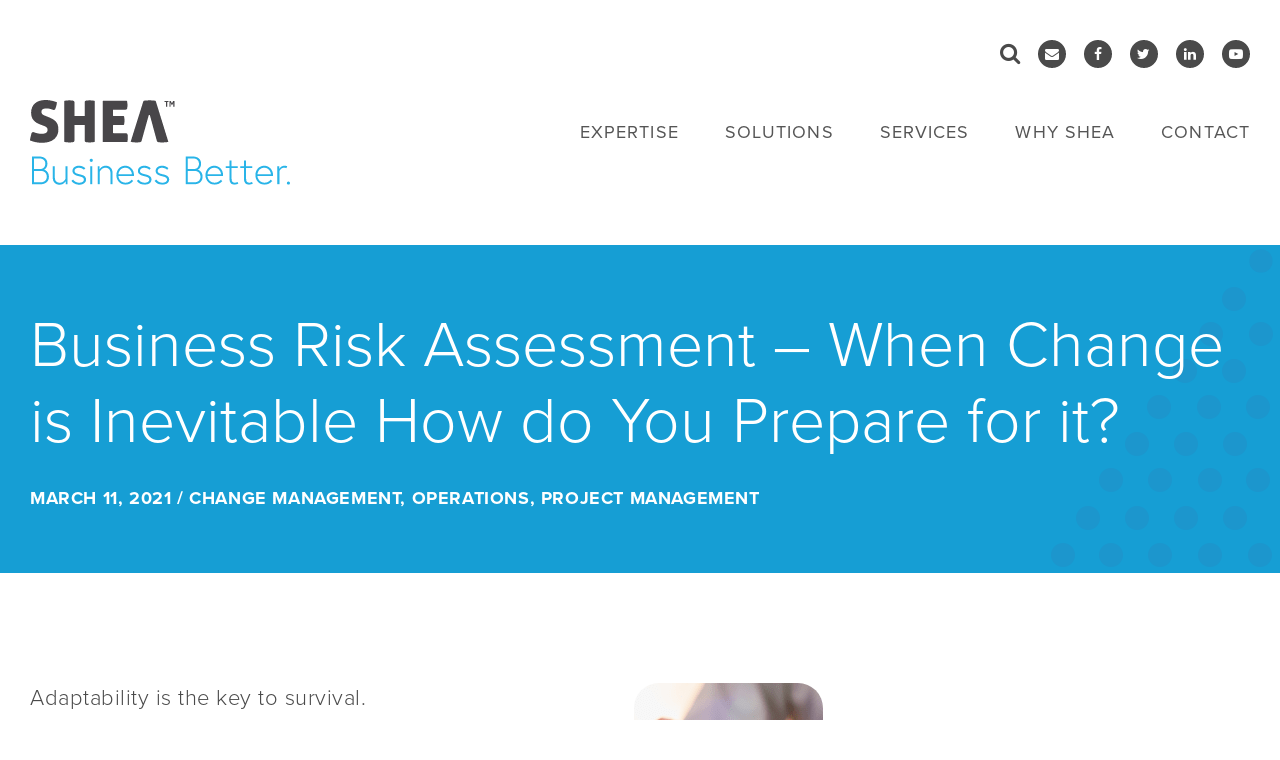

--- FILE ---
content_type: text/html; charset=UTF-8
request_url: https://sheaglobal.com/business-risk-assessment-when-change-is-inevitable-how-do-you-prepare-for-it/
body_size: 12335
content:
<!DOCTYPE html>
<html lang="en-US">
<head>
<meta charset="UTF-8">
<meta name="viewport" content="width=device-width, initial-scale=1">
<link rel="profile" href="http://gmpg.org/xfn/11">
<link rel="stylesheet" href="https://use.typekit.net/lyf7kez.css">

<title>Business Risk Assessment – When Change is Inevitable How do You Prepare for it? | SHEA</title>
<meta name='robots' content='max-image-preview:large' />
	<style>img:is([sizes="auto" i], [sizes^="auto," i]) { contain-intrinsic-size: 3000px 1500px }</style>
	
<!-- All in One SEO Pack 2.10.1 by Michael Torbert of Semper Fi Web Design[254,353] -->
<meta name="description"  content="Risk is unavoidable in most cases but the way you prepare for it determines how you can manage it. Learn how business risk assessments can help." />

<link rel="canonical" href="https://sheaglobal.com/business-risk-assessment-when-change-is-inevitable-how-do-you-prepare-for-it/" />
<!-- /all in one seo pack -->
<link rel='dns-prefetch' href='//js.hs-scripts.com' />
<link rel="alternate" type="application/rss+xml" title="SHEA &raquo; Feed" href="https://sheaglobal.com/feed/" />
<link rel="alternate" type="application/rss+xml" title="SHEA &raquo; Comments Feed" href="https://sheaglobal.com/comments/feed/" />
<link rel="alternate" type="text/calendar" title="SHEA &raquo; iCal Feed" href="https://sheaglobal.com/events/?ical=1" />
<link rel="alternate" type="application/rss+xml" title="SHEA &raquo; Business Risk Assessment – When Change is Inevitable How do You Prepare for it? Comments Feed" href="https://sheaglobal.com/business-risk-assessment-when-change-is-inevitable-how-do-you-prepare-for-it/feed/" />
		<!-- This site uses the Google Analytics by MonsterInsights plugin v8.10.0 - Using Analytics tracking - https://www.monsterinsights.com/ -->
							<script
				src="//www.googletagmanager.com/gtag/js?id=UA-149499280-1"  data-cfasync="false" data-wpfc-render="false" type="text/javascript" async></script>
			<script data-cfasync="false" data-wpfc-render="false" type="text/javascript">
				var mi_version = '8.10.0';
				var mi_track_user = true;
				var mi_no_track_reason = '';
				
								var disableStrs = [
															'ga-disable-UA-149499280-1',
									];

				/* Function to detect opted out users */
				function __gtagTrackerIsOptedOut() {
					for (var index = 0; index < disableStrs.length; index++) {
						if (document.cookie.indexOf(disableStrs[index] + '=true') > -1) {
							return true;
						}
					}

					return false;
				}

				/* Disable tracking if the opt-out cookie exists. */
				if (__gtagTrackerIsOptedOut()) {
					for (var index = 0; index < disableStrs.length; index++) {
						window[disableStrs[index]] = true;
					}
				}

				/* Opt-out function */
				function __gtagTrackerOptout() {
					for (var index = 0; index < disableStrs.length; index++) {
						document.cookie = disableStrs[index] + '=true; expires=Thu, 31 Dec 2099 23:59:59 UTC; path=/';
						window[disableStrs[index]] = true;
					}
				}

				if ('undefined' === typeof gaOptout) {
					function gaOptout() {
						__gtagTrackerOptout();
					}
				}
								window.dataLayer = window.dataLayer || [];

				window.MonsterInsightsDualTracker = {
					helpers: {},
					trackers: {},
				};
				if (mi_track_user) {
					function __gtagDataLayer() {
						dataLayer.push(arguments);
					}

					function __gtagTracker(type, name, parameters) {
						if (!parameters) {
							parameters = {};
						}

						if (parameters.send_to) {
							__gtagDataLayer.apply(null, arguments);
							return;
						}

						if (type === 'event') {
							
														parameters.send_to = monsterinsights_frontend.ua;
							__gtagDataLayer(type, name, parameters);
													} else {
							__gtagDataLayer.apply(null, arguments);
						}
					}

					__gtagTracker('js', new Date());
					__gtagTracker('set', {
						'developer_id.dZGIzZG': true,
											});
															__gtagTracker('config', 'UA-149499280-1', {"forceSSL":"true","link_attribution":"true"} );
										window.gtag = __gtagTracker;										(function () {
						/* https://developers.google.com/analytics/devguides/collection/analyticsjs/ */
						/* ga and __gaTracker compatibility shim. */
						var noopfn = function () {
							return null;
						};
						var newtracker = function () {
							return new Tracker();
						};
						var Tracker = function () {
							return null;
						};
						var p = Tracker.prototype;
						p.get = noopfn;
						p.set = noopfn;
						p.send = function () {
							var args = Array.prototype.slice.call(arguments);
							args.unshift('send');
							__gaTracker.apply(null, args);
						};
						var __gaTracker = function () {
							var len = arguments.length;
							if (len === 0) {
								return;
							}
							var f = arguments[len - 1];
							if (typeof f !== 'object' || f === null || typeof f.hitCallback !== 'function') {
								if ('send' === arguments[0]) {
									var hitConverted, hitObject = false, action;
									if ('event' === arguments[1]) {
										if ('undefined' !== typeof arguments[3]) {
											hitObject = {
												'eventAction': arguments[3],
												'eventCategory': arguments[2],
												'eventLabel': arguments[4],
												'value': arguments[5] ? arguments[5] : 1,
											}
										}
									}
									if ('pageview' === arguments[1]) {
										if ('undefined' !== typeof arguments[2]) {
											hitObject = {
												'eventAction': 'page_view',
												'page_path': arguments[2],
											}
										}
									}
									if (typeof arguments[2] === 'object') {
										hitObject = arguments[2];
									}
									if (typeof arguments[5] === 'object') {
										Object.assign(hitObject, arguments[5]);
									}
									if ('undefined' !== typeof arguments[1].hitType) {
										hitObject = arguments[1];
										if ('pageview' === hitObject.hitType) {
											hitObject.eventAction = 'page_view';
										}
									}
									if (hitObject) {
										action = 'timing' === arguments[1].hitType ? 'timing_complete' : hitObject.eventAction;
										hitConverted = mapArgs(hitObject);
										__gtagTracker('event', action, hitConverted);
									}
								}
								return;
							}

							function mapArgs(args) {
								var arg, hit = {};
								var gaMap = {
									'eventCategory': 'event_category',
									'eventAction': 'event_action',
									'eventLabel': 'event_label',
									'eventValue': 'event_value',
									'nonInteraction': 'non_interaction',
									'timingCategory': 'event_category',
									'timingVar': 'name',
									'timingValue': 'value',
									'timingLabel': 'event_label',
									'page': 'page_path',
									'location': 'page_location',
									'title': 'page_title',
								};
								for (arg in args) {
																		if (!(!args.hasOwnProperty(arg) || !gaMap.hasOwnProperty(arg))) {
										hit[gaMap[arg]] = args[arg];
									} else {
										hit[arg] = args[arg];
									}
								}
								return hit;
							}

							try {
								f.hitCallback();
							} catch (ex) {
							}
						};
						__gaTracker.create = newtracker;
						__gaTracker.getByName = newtracker;
						__gaTracker.getAll = function () {
							return [];
						};
						__gaTracker.remove = noopfn;
						__gaTracker.loaded = true;
						window['__gaTracker'] = __gaTracker;
					})();
									} else {
										console.log("");
					(function () {
						function __gtagTracker() {
							return null;
						}

						window['__gtagTracker'] = __gtagTracker;
						window['gtag'] = __gtagTracker;
					})();
									}
			</script>
				<!-- / Google Analytics by MonsterInsights -->
		<script type="text/javascript">
/* <![CDATA[ */
window._wpemojiSettings = {"baseUrl":"https:\/\/s.w.org\/images\/core\/emoji\/16.0.1\/72x72\/","ext":".png","svgUrl":"https:\/\/s.w.org\/images\/core\/emoji\/16.0.1\/svg\/","svgExt":".svg","source":{"concatemoji":"https:\/\/sheaglobal.com\/wp-includes\/js\/wp-emoji-release.min.js?ver=6.8.3"}};
/*! This file is auto-generated */
!function(s,n){var o,i,e;function c(e){try{var t={supportTests:e,timestamp:(new Date).valueOf()};sessionStorage.setItem(o,JSON.stringify(t))}catch(e){}}function p(e,t,n){e.clearRect(0,0,e.canvas.width,e.canvas.height),e.fillText(t,0,0);var t=new Uint32Array(e.getImageData(0,0,e.canvas.width,e.canvas.height).data),a=(e.clearRect(0,0,e.canvas.width,e.canvas.height),e.fillText(n,0,0),new Uint32Array(e.getImageData(0,0,e.canvas.width,e.canvas.height).data));return t.every(function(e,t){return e===a[t]})}function u(e,t){e.clearRect(0,0,e.canvas.width,e.canvas.height),e.fillText(t,0,0);for(var n=e.getImageData(16,16,1,1),a=0;a<n.data.length;a++)if(0!==n.data[a])return!1;return!0}function f(e,t,n,a){switch(t){case"flag":return n(e,"\ud83c\udff3\ufe0f\u200d\u26a7\ufe0f","\ud83c\udff3\ufe0f\u200b\u26a7\ufe0f")?!1:!n(e,"\ud83c\udde8\ud83c\uddf6","\ud83c\udde8\u200b\ud83c\uddf6")&&!n(e,"\ud83c\udff4\udb40\udc67\udb40\udc62\udb40\udc65\udb40\udc6e\udb40\udc67\udb40\udc7f","\ud83c\udff4\u200b\udb40\udc67\u200b\udb40\udc62\u200b\udb40\udc65\u200b\udb40\udc6e\u200b\udb40\udc67\u200b\udb40\udc7f");case"emoji":return!a(e,"\ud83e\udedf")}return!1}function g(e,t,n,a){var r="undefined"!=typeof WorkerGlobalScope&&self instanceof WorkerGlobalScope?new OffscreenCanvas(300,150):s.createElement("canvas"),o=r.getContext("2d",{willReadFrequently:!0}),i=(o.textBaseline="top",o.font="600 32px Arial",{});return e.forEach(function(e){i[e]=t(o,e,n,a)}),i}function t(e){var t=s.createElement("script");t.src=e,t.defer=!0,s.head.appendChild(t)}"undefined"!=typeof Promise&&(o="wpEmojiSettingsSupports",i=["flag","emoji"],n.supports={everything:!0,everythingExceptFlag:!0},e=new Promise(function(e){s.addEventListener("DOMContentLoaded",e,{once:!0})}),new Promise(function(t){var n=function(){try{var e=JSON.parse(sessionStorage.getItem(o));if("object"==typeof e&&"number"==typeof e.timestamp&&(new Date).valueOf()<e.timestamp+604800&&"object"==typeof e.supportTests)return e.supportTests}catch(e){}return null}();if(!n){if("undefined"!=typeof Worker&&"undefined"!=typeof OffscreenCanvas&&"undefined"!=typeof URL&&URL.createObjectURL&&"undefined"!=typeof Blob)try{var e="postMessage("+g.toString()+"("+[JSON.stringify(i),f.toString(),p.toString(),u.toString()].join(",")+"));",a=new Blob([e],{type:"text/javascript"}),r=new Worker(URL.createObjectURL(a),{name:"wpTestEmojiSupports"});return void(r.onmessage=function(e){c(n=e.data),r.terminate(),t(n)})}catch(e){}c(n=g(i,f,p,u))}t(n)}).then(function(e){for(var t in e)n.supports[t]=e[t],n.supports.everything=n.supports.everything&&n.supports[t],"flag"!==t&&(n.supports.everythingExceptFlag=n.supports.everythingExceptFlag&&n.supports[t]);n.supports.everythingExceptFlag=n.supports.everythingExceptFlag&&!n.supports.flag,n.DOMReady=!1,n.readyCallback=function(){n.DOMReady=!0}}).then(function(){return e}).then(function(){var e;n.supports.everything||(n.readyCallback(),(e=n.source||{}).concatemoji?t(e.concatemoji):e.wpemoji&&e.twemoji&&(t(e.twemoji),t(e.wpemoji)))}))}((window,document),window._wpemojiSettings);
/* ]]> */
</script>
<style id='wp-emoji-styles-inline-css' type='text/css'>

	img.wp-smiley, img.emoji {
		display: inline !important;
		border: none !important;
		box-shadow: none !important;
		height: 1em !important;
		width: 1em !important;
		margin: 0 0.07em !important;
		vertical-align: -0.1em !important;
		background: none !important;
		padding: 0 !important;
	}
</style>
<link rel='stylesheet' id='wp-block-library-css' href='https://sheaglobal.com/wp-includes/css/dist/block-library/style.min.css?ver=6.8.3' type='text/css' media='all' />
<style id='classic-theme-styles-inline-css' type='text/css'>
/*! This file is auto-generated */
.wp-block-button__link{color:#fff;background-color:#32373c;border-radius:9999px;box-shadow:none;text-decoration:none;padding:calc(.667em + 2px) calc(1.333em + 2px);font-size:1.125em}.wp-block-file__button{background:#32373c;color:#fff;text-decoration:none}
</style>
<link rel='stylesheet' id='goal-block-css' href='https://sheaglobal.com/wp-content/plugins/before-and-after/blocks/goal/style.css?ver=1648663991' type='text/css' media='all' />
<link rel='stylesheet' id='complete-goal-block-css' href='https://sheaglobal.com/wp-content/plugins/before-and-after/blocks/complete-goal/style.css?ver=1648663991' type='text/css' media='all' />
<style id='global-styles-inline-css' type='text/css'>
:root{--wp--preset--aspect-ratio--square: 1;--wp--preset--aspect-ratio--4-3: 4/3;--wp--preset--aspect-ratio--3-4: 3/4;--wp--preset--aspect-ratio--3-2: 3/2;--wp--preset--aspect-ratio--2-3: 2/3;--wp--preset--aspect-ratio--16-9: 16/9;--wp--preset--aspect-ratio--9-16: 9/16;--wp--preset--color--black: #000000;--wp--preset--color--cyan-bluish-gray: #abb8c3;--wp--preset--color--white: #ffffff;--wp--preset--color--pale-pink: #f78da7;--wp--preset--color--vivid-red: #cf2e2e;--wp--preset--color--luminous-vivid-orange: #ff6900;--wp--preset--color--luminous-vivid-amber: #fcb900;--wp--preset--color--light-green-cyan: #7bdcb5;--wp--preset--color--vivid-green-cyan: #00d084;--wp--preset--color--pale-cyan-blue: #8ed1fc;--wp--preset--color--vivid-cyan-blue: #0693e3;--wp--preset--color--vivid-purple: #9b51e0;--wp--preset--gradient--vivid-cyan-blue-to-vivid-purple: linear-gradient(135deg,rgba(6,147,227,1) 0%,rgb(155,81,224) 100%);--wp--preset--gradient--light-green-cyan-to-vivid-green-cyan: linear-gradient(135deg,rgb(122,220,180) 0%,rgb(0,208,130) 100%);--wp--preset--gradient--luminous-vivid-amber-to-luminous-vivid-orange: linear-gradient(135deg,rgba(252,185,0,1) 0%,rgba(255,105,0,1) 100%);--wp--preset--gradient--luminous-vivid-orange-to-vivid-red: linear-gradient(135deg,rgba(255,105,0,1) 0%,rgb(207,46,46) 100%);--wp--preset--gradient--very-light-gray-to-cyan-bluish-gray: linear-gradient(135deg,rgb(238,238,238) 0%,rgb(169,184,195) 100%);--wp--preset--gradient--cool-to-warm-spectrum: linear-gradient(135deg,rgb(74,234,220) 0%,rgb(151,120,209) 20%,rgb(207,42,186) 40%,rgb(238,44,130) 60%,rgb(251,105,98) 80%,rgb(254,248,76) 100%);--wp--preset--gradient--blush-light-purple: linear-gradient(135deg,rgb(255,206,236) 0%,rgb(152,150,240) 100%);--wp--preset--gradient--blush-bordeaux: linear-gradient(135deg,rgb(254,205,165) 0%,rgb(254,45,45) 50%,rgb(107,0,62) 100%);--wp--preset--gradient--luminous-dusk: linear-gradient(135deg,rgb(255,203,112) 0%,rgb(199,81,192) 50%,rgb(65,88,208) 100%);--wp--preset--gradient--pale-ocean: linear-gradient(135deg,rgb(255,245,203) 0%,rgb(182,227,212) 50%,rgb(51,167,181) 100%);--wp--preset--gradient--electric-grass: linear-gradient(135deg,rgb(202,248,128) 0%,rgb(113,206,126) 100%);--wp--preset--gradient--midnight: linear-gradient(135deg,rgb(2,3,129) 0%,rgb(40,116,252) 100%);--wp--preset--font-size--small: 13px;--wp--preset--font-size--medium: 20px;--wp--preset--font-size--large: 36px;--wp--preset--font-size--x-large: 42px;--wp--preset--spacing--20: 0.44rem;--wp--preset--spacing--30: 0.67rem;--wp--preset--spacing--40: 1rem;--wp--preset--spacing--50: 1.5rem;--wp--preset--spacing--60: 2.25rem;--wp--preset--spacing--70: 3.38rem;--wp--preset--spacing--80: 5.06rem;--wp--preset--shadow--natural: 6px 6px 9px rgba(0, 0, 0, 0.2);--wp--preset--shadow--deep: 12px 12px 50px rgba(0, 0, 0, 0.4);--wp--preset--shadow--sharp: 6px 6px 0px rgba(0, 0, 0, 0.2);--wp--preset--shadow--outlined: 6px 6px 0px -3px rgba(255, 255, 255, 1), 6px 6px rgba(0, 0, 0, 1);--wp--preset--shadow--crisp: 6px 6px 0px rgba(0, 0, 0, 1);}:where(.is-layout-flex){gap: 0.5em;}:where(.is-layout-grid){gap: 0.5em;}body .is-layout-flex{display: flex;}.is-layout-flex{flex-wrap: wrap;align-items: center;}.is-layout-flex > :is(*, div){margin: 0;}body .is-layout-grid{display: grid;}.is-layout-grid > :is(*, div){margin: 0;}:where(.wp-block-columns.is-layout-flex){gap: 2em;}:where(.wp-block-columns.is-layout-grid){gap: 2em;}:where(.wp-block-post-template.is-layout-flex){gap: 1.25em;}:where(.wp-block-post-template.is-layout-grid){gap: 1.25em;}.has-black-color{color: var(--wp--preset--color--black) !important;}.has-cyan-bluish-gray-color{color: var(--wp--preset--color--cyan-bluish-gray) !important;}.has-white-color{color: var(--wp--preset--color--white) !important;}.has-pale-pink-color{color: var(--wp--preset--color--pale-pink) !important;}.has-vivid-red-color{color: var(--wp--preset--color--vivid-red) !important;}.has-luminous-vivid-orange-color{color: var(--wp--preset--color--luminous-vivid-orange) !important;}.has-luminous-vivid-amber-color{color: var(--wp--preset--color--luminous-vivid-amber) !important;}.has-light-green-cyan-color{color: var(--wp--preset--color--light-green-cyan) !important;}.has-vivid-green-cyan-color{color: var(--wp--preset--color--vivid-green-cyan) !important;}.has-pale-cyan-blue-color{color: var(--wp--preset--color--pale-cyan-blue) !important;}.has-vivid-cyan-blue-color{color: var(--wp--preset--color--vivid-cyan-blue) !important;}.has-vivid-purple-color{color: var(--wp--preset--color--vivid-purple) !important;}.has-black-background-color{background-color: var(--wp--preset--color--black) !important;}.has-cyan-bluish-gray-background-color{background-color: var(--wp--preset--color--cyan-bluish-gray) !important;}.has-white-background-color{background-color: var(--wp--preset--color--white) !important;}.has-pale-pink-background-color{background-color: var(--wp--preset--color--pale-pink) !important;}.has-vivid-red-background-color{background-color: var(--wp--preset--color--vivid-red) !important;}.has-luminous-vivid-orange-background-color{background-color: var(--wp--preset--color--luminous-vivid-orange) !important;}.has-luminous-vivid-amber-background-color{background-color: var(--wp--preset--color--luminous-vivid-amber) !important;}.has-light-green-cyan-background-color{background-color: var(--wp--preset--color--light-green-cyan) !important;}.has-vivid-green-cyan-background-color{background-color: var(--wp--preset--color--vivid-green-cyan) !important;}.has-pale-cyan-blue-background-color{background-color: var(--wp--preset--color--pale-cyan-blue) !important;}.has-vivid-cyan-blue-background-color{background-color: var(--wp--preset--color--vivid-cyan-blue) !important;}.has-vivid-purple-background-color{background-color: var(--wp--preset--color--vivid-purple) !important;}.has-black-border-color{border-color: var(--wp--preset--color--black) !important;}.has-cyan-bluish-gray-border-color{border-color: var(--wp--preset--color--cyan-bluish-gray) !important;}.has-white-border-color{border-color: var(--wp--preset--color--white) !important;}.has-pale-pink-border-color{border-color: var(--wp--preset--color--pale-pink) !important;}.has-vivid-red-border-color{border-color: var(--wp--preset--color--vivid-red) !important;}.has-luminous-vivid-orange-border-color{border-color: var(--wp--preset--color--luminous-vivid-orange) !important;}.has-luminous-vivid-amber-border-color{border-color: var(--wp--preset--color--luminous-vivid-amber) !important;}.has-light-green-cyan-border-color{border-color: var(--wp--preset--color--light-green-cyan) !important;}.has-vivid-green-cyan-border-color{border-color: var(--wp--preset--color--vivid-green-cyan) !important;}.has-pale-cyan-blue-border-color{border-color: var(--wp--preset--color--pale-cyan-blue) !important;}.has-vivid-cyan-blue-border-color{border-color: var(--wp--preset--color--vivid-cyan-blue) !important;}.has-vivid-purple-border-color{border-color: var(--wp--preset--color--vivid-purple) !important;}.has-vivid-cyan-blue-to-vivid-purple-gradient-background{background: var(--wp--preset--gradient--vivid-cyan-blue-to-vivid-purple) !important;}.has-light-green-cyan-to-vivid-green-cyan-gradient-background{background: var(--wp--preset--gradient--light-green-cyan-to-vivid-green-cyan) !important;}.has-luminous-vivid-amber-to-luminous-vivid-orange-gradient-background{background: var(--wp--preset--gradient--luminous-vivid-amber-to-luminous-vivid-orange) !important;}.has-luminous-vivid-orange-to-vivid-red-gradient-background{background: var(--wp--preset--gradient--luminous-vivid-orange-to-vivid-red) !important;}.has-very-light-gray-to-cyan-bluish-gray-gradient-background{background: var(--wp--preset--gradient--very-light-gray-to-cyan-bluish-gray) !important;}.has-cool-to-warm-spectrum-gradient-background{background: var(--wp--preset--gradient--cool-to-warm-spectrum) !important;}.has-blush-light-purple-gradient-background{background: var(--wp--preset--gradient--blush-light-purple) !important;}.has-blush-bordeaux-gradient-background{background: var(--wp--preset--gradient--blush-bordeaux) !important;}.has-luminous-dusk-gradient-background{background: var(--wp--preset--gradient--luminous-dusk) !important;}.has-pale-ocean-gradient-background{background: var(--wp--preset--gradient--pale-ocean) !important;}.has-electric-grass-gradient-background{background: var(--wp--preset--gradient--electric-grass) !important;}.has-midnight-gradient-background{background: var(--wp--preset--gradient--midnight) !important;}.has-small-font-size{font-size: var(--wp--preset--font-size--small) !important;}.has-medium-font-size{font-size: var(--wp--preset--font-size--medium) !important;}.has-large-font-size{font-size: var(--wp--preset--font-size--large) !important;}.has-x-large-font-size{font-size: var(--wp--preset--font-size--x-large) !important;}
:where(.wp-block-post-template.is-layout-flex){gap: 1.25em;}:where(.wp-block-post-template.is-layout-grid){gap: 1.25em;}
:where(.wp-block-columns.is-layout-flex){gap: 2em;}:where(.wp-block-columns.is-layout-grid){gap: 2em;}
:root :where(.wp-block-pullquote){font-size: 1.5em;line-height: 1.6;}
</style>
<link rel='stylesheet' id='GP_Custom_Forms-css' href='https://sheaglobal.com/wp-content/plugins/before-and-after/include/lib/GP_Custom_Forms/assets/css/gp_custom_forms.css?ver=6.8.3' type='text/css' media='all' />
<link rel='stylesheet' id='GP_Custom_Forms_RateIt-css' href='https://sheaglobal.com/wp-content/plugins/before-and-after/include/lib/GP_Custom_Forms/assets/rateit/rateit.css?ver=6.8.3' type='text/css' media='all' />
<link rel='stylesheet' id='crew-theme-style-css' href='https://sheaglobal.com/wp-content/themes/shea/dist/styles/main.css?ver=6.8.3' type='text/css' media='all' />
<!--n2css--><script type="text/javascript" src="https://sheaglobal.com/wp-content/plugins/google-analytics-for-wordpress/assets/js/frontend-gtag.min.js?ver=8.10.0" id="monsterinsights-frontend-script-js"></script>
<script data-cfasync="false" data-wpfc-render="false" type="text/javascript" id='monsterinsights-frontend-script-js-extra'>/* <![CDATA[ */
var monsterinsights_frontend = {"js_events_tracking":"true","download_extensions":"doc,pdf,ppt,zip,xls,docx,pptx,xlsx","inbound_paths":"[{\"path\":\"\\\/go\\\/\",\"label\":\"affiliate\"},{\"path\":\"\\\/recommend\\\/\",\"label\":\"affiliate\"}]","home_url":"https:\/\/sheaglobal.com","hash_tracking":"false","ua":"UA-149499280-1","v4_id":""};/* ]]> */
</script>
<script type="text/javascript" src="https://sheaglobal.com/wp-includes/js/jquery/jquery.min.js?ver=3.7.1" id="jquery-core-js"></script>
<script type="text/javascript" src="https://sheaglobal.com/wp-includes/js/jquery/jquery-migrate.min.js?ver=3.4.1" id="jquery-migrate-js"></script>
<link rel="https://api.w.org/" href="https://sheaglobal.com/wp-json/" /><link rel="alternate" title="JSON" type="application/json" href="https://sheaglobal.com/wp-json/wp/v2/posts/18435" /><link rel="EditURI" type="application/rsd+xml" title="RSD" href="https://sheaglobal.com/xmlrpc.php?rsd" />
<link rel='shortlink' href='https://sheaglobal.com/?p=18435' />
<link rel="alternate" title="oEmbed (JSON)" type="application/json+oembed" href="https://sheaglobal.com/wp-json/oembed/1.0/embed?url=https%3A%2F%2Fsheaglobal.com%2Fbusiness-risk-assessment-when-change-is-inevitable-how-do-you-prepare-for-it%2F" />
<link rel="alternate" title="oEmbed (XML)" type="text/xml+oembed" href="https://sheaglobal.com/wp-json/oembed/1.0/embed?url=https%3A%2F%2Fsheaglobal.com%2Fbusiness-risk-assessment-when-change-is-inevitable-how-do-you-prepare-for-it%2F&#038;format=xml" />
<script type="text/javascript" src="https://secure.wild0army.com/js/201559.js" ></script>
<noscript><img alt="" src="https://secure.wild0army.com/201559.png" style="display:none;" /></noscript>			<!-- DO NOT COPY THIS SNIPPET! Start of Page Analytics Tracking for HubSpot WordPress plugin v8.7.7-->
			<script type="text/javascript">
				var _hsq = _hsq || [];
				_hsq.push(["setContentType", "blog-post"]);
			</script>
			<!-- DO NOT COPY THIS SNIPPET! End of Page Analytics Tracking for HubSpot WordPress plugin -->
						<script>
				(function() {
					var hbspt = window.hbspt = window.hbspt || {};
					hbspt.forms = hbspt.forms || {};
					hbspt._wpFormsQueue = [];
					hbspt.enqueueForm = function(formDef) {
						if (hbspt.forms && hbspt.forms.create) {
							hbspt.forms.create(formDef);
						} else {
							hbspt._wpFormsQueue.push(formDef);
						}
					};
					if (!window.hbspt.forms.create) {
						Object.defineProperty(window.hbspt.forms, 'create', {
							configurable: true,
							get: function() {
								return hbspt._wpCreateForm;
							},
							set: function(value) {
								hbspt._wpCreateForm = value;
								while (hbspt._wpFormsQueue.length) {
									var formDef = hbspt._wpFormsQueue.shift();
									if (!document.currentScript) {
										var formScriptId = 'leadin-forms-v2-js';
										hubspot.utils.currentScript = document.getElementById(formScriptId);
									}
									hbspt._wpCreateForm.call(hbspt.forms, formDef);
								}
							},
						});
					}
				})();
			</script>
		<!-- Google Tag Manager -->
<script>(function(w,d,s,l,i){w[l]=w[l]||[];w[l].push({'gtm.start':
new Date().getTime(),event:'gtm.js'});var f=d.getElementsByTagName(s)[0],
j=d.createElement(s),dl=l!='dataLayer'?'&l='+l:'';j.async=true;j.src=
'https://www.googletagmanager.com/gtm.js?id='+i+dl;f.parentNode.insertBefore(j,f);
})(window,document,'script','dataLayer','GTM-WRRLVCM');</script>
<!-- End Google Tag Manager -->
<meta name="tec-api-version" content="v1"><meta name="tec-api-origin" content="https://sheaglobal.com"><link rel="alternate" href="https://sheaglobal.com/wp-json/tribe/events/v1/" /><link rel="pingback" href="https://sheaglobal.com/xmlrpc.php"><style type="text/css">.recentcomments a{display:inline !important;padding:0 !important;margin:0 !important;}</style>	<script src="//assets.adobedtm.com/175f7caa2b90/067e20d888fa/launch-86f2259c5da9.min.js" async></script>

      <script>
        (function () {
          var zi = document.createElement('script');
          zi.type = 'text/javascript';
          zi.async = true;
          zi.referrerPolicy = 'unsafe-url';
          zi.src = 'https://ws.zoominfo.com/pixel/6151d4969f3554001333c286';
          var s = document.getElementsByTagName('script')[0];
          s.parentNode.insertBefore(zi, s);
        })();
      </script>
    	
	</head>

<body class="wp-singular post-template-default single single-post postid-18435 single-format-standard wp-theme-shea tribe-no-js page-template-shea business-risk-assessment-when-change-is-inevitable-how-do-you-prepare-for-it">
<div id="page" class="site">
	<a class="skip-link screen-reader-text" href="#content">Skip to content</a>

	<header id="masthead" class="s-header site-header" role="banner">

		<div class="row">

			<div class="site-branding columns-4">
				<a href="https://sheaglobal.com/" rel="home" class="site-logo">SHEA</a>
			</div><!-- .site-branding -->

			<a href="#" class="burger-trigger">
				<span></span>
				<span></span>
			</a>

			<nav id="site-navigation" class="main-navigation columns-8" role="navigation">

								
				<ul class="s-header--social">

					<li class="s-header--social--search">
						<form method="get" id="searchform" action="https://sheaglobal.com/">
							<input type="text" class="field" name="s" id="s" placeholder="Search" />
						</form>
						<i class="fa fa-search"></i>
					</li>

											<li><a href="mailto:info@shea.ca" target="_blank"><i class="fa fa-envelope"></i></a></li>
					
											<li><a href="https://www.facebook.com/SHEAGlobal/" target="_blank"><i class="fa fa-facebook"></i></a></li>
					
											<li><a href="https://twitter.com/SHEA_Global" target="_blank"><i class="fa fa-twitter"></i></a></li>
					
											<li><a href="https://www.linkedin.com/company/shea-global/" target="_blank"><i class="fa fa-linkedin"></i></a></li>
					
											<li><a href="https://www.youtube.com/channel/UCkOf02TTmAJw3IlOysH5uTA" target="_blank"><i class="fa fa-youtube-play"></i></a></li>
					
				</ul>


				<div class="menu-main-menu-container"><ul id="primary-menu" class="menu"><li id="menu-item-176" class="menu-item menu-item-type-post_type menu-item-object-page menu-item-176"><a href="https://sheaglobal.com/expertise-2/">Expertise</a></li>
<li id="menu-item-177" class="menu-item menu-item-type-post_type menu-item-object-page menu-item-177"><a href="https://sheaglobal.com/solutions/">Solutions</a></li>
<li id="menu-item-170" class="menu-item menu-item-type-post_type menu-item-object-page menu-item-170"><a href="https://sheaglobal.com/services/">Services</a></li>
<li id="menu-item-171" class="menu-item menu-item-type-post_type menu-item-object-page menu-item-has-children menu-item-171"><a href="https://sheaglobal.com/why-shea/">Why SHEA</a>
<ul class="sub-menu">
	<li id="menu-item-201" class="menu-item menu-item-type-post_type menu-item-object-page current_page_parent menu-item-201"><a href="https://sheaglobal.com/blogs/">Blogs</a></li>
	<li id="menu-item-215" class="menu-item menu-item-type-post_type menu-item-object-page menu-item-215"><a href="https://sheaglobal.com/partners-2/">Partners</a></li>
</ul>
</li>
<li id="menu-item-169" class="menu-item menu-item-type-post_type menu-item-object-page menu-item-169"><a href="https://sheaglobal.com/contact-us/">Contact</a></li>
</ul></div>				
			</nav><!-- #site-navigation -->

			<div class="mobile-navigation-container">
				<div id="mobile-nav">

					<a href="https://sheaglobal.com/" rel="home" class="mobile-logo">SHEA</a>

					<div class="menu-main-menu-container"><ul id="mobile-primary-menu" class="menu"><li class="menu-item menu-item-type-post_type menu-item-object-page menu-item-176"><a href="https://sheaglobal.com/expertise-2/">Expertise</a></li>
<li class="menu-item menu-item-type-post_type menu-item-object-page menu-item-177"><a href="https://sheaglobal.com/solutions/">Solutions</a></li>
<li class="menu-item menu-item-type-post_type menu-item-object-page menu-item-170"><a href="https://sheaglobal.com/services/">Services</a></li>
<li class="menu-item menu-item-type-post_type menu-item-object-page menu-item-has-children menu-item-171"><a href="https://sheaglobal.com/why-shea/">Why SHEA</a>
<ul class="sub-menu">
	<li class="menu-item menu-item-type-post_type menu-item-object-page current_page_parent menu-item-201"><a href="https://sheaglobal.com/blogs/">Blogs</a></li>
	<li class="menu-item menu-item-type-post_type menu-item-object-page menu-item-215"><a href="https://sheaglobal.com/partners-2/">Partners</a></li>
</ul>
</li>
<li class="menu-item menu-item-type-post_type menu-item-object-page menu-item-169"><a href="https://sheaglobal.com/contact-us/">Contact</a></li>
</ul></div>
					<form method="get" id="mobile-searchform" action="https://sheaglobal.com/">
						<input type="text" class="field" name="s" id="s" placeholder="Search" />
						<i class="fa fa-search"></i>
					</form>

					<ul class="s-mobile--social">

													<li><a href="mailto:info@shea.ca" target="_blank"><i class="fa fa-envelope"></i></a></li>
						
													<li><a href="https://www.facebook.com/SHEAGlobal/" target="_blank"><i class="fa fa-facebook"></i></a></li>
						
													<li><a href="https://twitter.com/SHEA_Global" target="_blank"><i class="fa fa-twitter"></i></a></li>
						
													<li><a href="https://www.linkedin.com/company/shea-global/" target="_blank"><i class="fa fa-linkedin"></i></a></li>
						
													<li><a href="https://www.youtube.com/channel/UCkOf02TTmAJw3IlOysH5uTA" target="_blank"><i class="fa fa-youtube-play"></i></a></li>
						
					</ul>

				</div>
			</div>

		</div>

	</header><!-- #masthead -->

	<div id="content" class="site-content"><div class="s-banner-post">

	<div class="row">

		<div class="columns-12">

			<h1 class="s-banner-post--title white">Business Risk Assessment – When Change is Inevitable How do You Prepare for it?</h1>

			<p class="s-banner-post--meta">March 11, 2021 / <a href="https://sheaglobal.com/category/services/change-management/" rel="category tag">Change Management</a>, <a href="https://sheaglobal.com/category/expertise/operations/" rel="category tag">Operations</a>, <a href="https://sheaglobal.com/category/services/project-management/" rel="category tag">Project Management</a></p>

		</div>

	</div>

</div>
	
	<section class="s-block s-single">

		<div class="row">

			
							<div class="columns-8">
					<div class="entry-content"><p><img decoding="async" class="alignright size-full wp-image-18436" src="https://sheaglobal.com/wp-content/uploads/2021/03/Business-Risk-Assessment.png" alt="" width="189" height="180" />Adaptability is the key to survival.</p>
<p>Technology and global events have created a setting where change is unavoidable. No matter what the size of your business is, you have to continuously look for ways to streamline your processes and improve productivity to stay ahead of the competition.</p>
<p>A well-defined strategy to facilitate transformation and mitigate risk is something that should be on every CIO’s to-do list.</p>
<p><strong>Why should you act now?</strong></p>
<p>There are a number of reasons:</p>
<ul>
<li>Technology will continue to evolve. With every passing day, there are newer advancements in AI, 5G, Industry 4.0, and more. If you don’t keep up with them, it is quite possible that you end up with legacy systems that are obsolete and inadequate.</li>
<li>Cybersecurity is a real concern. To ensure that your data is secure and protected at all times, you have to invest in putting up-to-date safety protocols in place.</li>
<li>You may also already be having conversations about digital transformation but it’s usually a ‘one-day we will do this’ situation. So, if your transformation programs don’t actually reach the implementation stage, your company may struggle when unforeseen global events happen such as the COVID-19 pandemic.</li>
<li>Preparedness is vital. It helps you shift gears quickly and meet the evolving needs of your customers and partners.</li>
</ul>
<p><strong>What should be the starting point?</strong></p>
<p>You don’t always have to go big when it comes to your digital transformation efforts.</p>
<p>Small steps can actually be quite helpful. Though what you need to have in place before you begin is:</p>
<ul>
<li>A future-ready business model;</li>
<li>And an organizational culture that is receptive to change and focuses on learning and development.</li>
</ul>
<p><strong>What are the key pillars of success when it comes to transformation?</strong></p>
<p>It all starts with having a clear plan. When you know what resources, budgets, and solutions will be required, it becomes easier to communicate and build excitement around the process.</p>
<p>Just as important as it is to have a plan, it is vital to communicate it effectively. Two-way communication is important because it helps employees and other stakeholders be a part of the process. Getting inputs and feedback from your teams can help you identify potential roadblocks as well as opportunities!</p>
<p><strong>Why are risk assessments important?</strong></p>
<p>Wherever there is change, there is some amount of risk. Risk is unavoidable in most cases but the way you prepare for it determines how you can manage it.</p>
<p>Business risk and business growth don’t have to be opposites — <a href="https://sheaglobal.com/managing-business-risk-when-risk-is-unmanageable/" target="_blank" rel="noopener">they can be partners</a>.</p>
<p>Business Application-Risk Assessments are extremely useful because they enable you to identify potential hazards and their consequences for business systems. Companies of all sizes can use them to reduce business risks, create disaster recovery plans, and also purchase support or assurance plans for what they cannot completely control.</p>
<p>At SHEA Global, we are committed to helping you determine what works and what can be tweaked. We can help you navigate the entire process from requirement analysis and solution selection to employee buy-in and implementation.</p>
</div>				</div>
			
		</div>

		<div class="s-single--back">

			
			<div class="row">

				<div class="columns-12">

					<a class="s-single--back--link" href="https://sheaglobal.com/blogs/">Back</a>

				</div>

			</div>

		</div>

	</section>


	</div><!-- #content -->

	
<div class="s-block s-pre-footer">

	<div class="row">

		<div class="columns-7 column-center">

			
			<p>Need service or support? We’ll find you a solution.</p>

							<a class="s-pre-footer--link" href="http://sheaglobal.com/contact-us/">Contact Us</a>
			
		</div>

	</div>

</div>
	<footer id="colophon" class="s-footer" role="contentinfo">

		
		<div class="row">

			<div class="columns-4">

				<a href="https://sheaglobal.com/" rel="home" class="footer-logo">SHEA</a>

			</div>

			<div class="columns-2">

									<h6 class="s-footer--menu-title">Navigate</h6>
				
				<div class="menu-footer-left-container"><ul id="footer-left" class="footer-menu"><li id="menu-item-187" class="menu-item menu-item-type-post_type menu-item-object-page menu-item-has-children menu-item-187"><a href="https://sheaglobal.com/expertise-2/">Expertise</a>
<ul class="sub-menu">
	<li id="menu-item-325" class="menu-item menu-item-type-custom menu-item-object-custom menu-item-has-children menu-item-325"><a href="#">Industry</a>
	<ul class="sub-menu">
		<li id="menu-item-308" class="menu-item menu-item-type-post_type menu-item-object-page menu-item-308"><a href="https://sheaglobal.com/expertise-2/food-processing/">Food Processing</a></li>
		<li id="menu-item-312" class="menu-item menu-item-type-post_type menu-item-object-page menu-item-312"><a href="https://sheaglobal.com/expertise-2/industrial-equipment/">Industrial Equipment</a></li>
		<li id="menu-item-305" class="menu-item menu-item-type-post_type menu-item-object-page menu-item-305"><a href="https://sheaglobal.com/expertise-2/entertainment/">Entertainment</a></li>
		<li id="menu-item-318" class="menu-item menu-item-type-post_type menu-item-object-page menu-item-318"><a href="https://sheaglobal.com/expertise-2/rental-erp/">Rental ERP</a></li>
		<li id="menu-item-322" class="menu-item menu-item-type-post_type menu-item-object-page menu-item-322"><a href="https://sheaglobal.com/expertise-2/transport-logistics/">Transport &#038; Logistics</a></li>
		<li id="menu-item-300" class="menu-item menu-item-type-post_type menu-item-object-page menu-item-300"><a href="https://sheaglobal.com/expertise-2/automotive-fleet/">Automotive &#038; Fleet</a></li>
		<li id="menu-item-309" class="menu-item menu-item-type-post_type menu-item-object-page menu-item-309"><a href="https://sheaglobal.com/expertise-2/healthcare/">Healthcare</a></li>
		<li id="menu-item-302" class="menu-item menu-item-type-post_type menu-item-object-page menu-item-302"><a href="https://sheaglobal.com/expertise-2/distribution/">Supply Chain &#038; Distribution</a></li>
		<li id="menu-item-310" class="menu-item menu-item-type-post_type menu-item-object-page menu-item-310"><a href="https://sheaglobal.com/expertise-2/high-technology/">High Technology</a></li>
		<li id="menu-item-307" class="menu-item menu-item-type-post_type menu-item-object-page menu-item-307"><a href="https://sheaglobal.com/expertise-2/financial-services/">Financial Services</a></li>
		<li id="menu-item-303" class="menu-item menu-item-type-post_type menu-item-object-page menu-item-303"><a href="https://sheaglobal.com/expertise-2/discreet-manufacturing/">Discrete Manufacturing</a></li>
		<li id="menu-item-299" class="menu-item menu-item-type-post_type menu-item-object-page menu-item-299"><a href="https://sheaglobal.com/expertise-2/advanced-manufacturing/">Advanced Manufacturing</a></li>
	</ul>
</li>
	<li id="menu-item-326" class="menu-item menu-item-type-custom menu-item-object-custom menu-item-has-children menu-item-326"><a href="#">Function</a>
	<ul class="sub-menu">
		<li id="menu-item-311" class="menu-item menu-item-type-post_type menu-item-object-page menu-item-311"><a href="https://sheaglobal.com/expertise-2/human-resources/">Human Resources</a></li>
		<li id="menu-item-320" class="menu-item menu-item-type-post_type menu-item-object-page menu-item-320"><a href="https://sheaglobal.com/expertise-2/sales-marketing/">Sales &#038; Marketing</a></li>
		<li id="menu-item-313" class="menu-item menu-item-type-post_type menu-item-object-page menu-item-313"><a href="https://sheaglobal.com/expertise-2/it/">IT</a></li>
		<li id="menu-item-306" class="menu-item menu-item-type-post_type menu-item-object-page menu-item-306"><a href="https://sheaglobal.com/expertise-2/finance/">Finance</a></li>
		<li id="menu-item-315" class="menu-item menu-item-type-post_type menu-item-object-page menu-item-315"><a href="https://sheaglobal.com/expertise-2/operations/">Operations</a></li>
		<li id="menu-item-316" class="menu-item menu-item-type-post_type menu-item-object-page menu-item-316"><a href="https://sheaglobal.com/expertise-2/production/">Production</a></li>
		<li id="menu-item-317" class="menu-item menu-item-type-post_type menu-item-object-page menu-item-317"><a href="https://sheaglobal.com/expertise-2/quality-control/">Quality Control</a></li>
		<li id="menu-item-319" class="menu-item menu-item-type-post_type menu-item-object-page menu-item-319"><a href="https://sheaglobal.com/solutions/retail/">Retail</a></li>
		<li id="menu-item-304" class="menu-item menu-item-type-post_type menu-item-object-page menu-item-304"><a href="https://sheaglobal.com/expertise-2/ecommerce/">eCommerce</a></li>
		<li id="menu-item-321" class="menu-item menu-item-type-post_type menu-item-object-page menu-item-321"><a href="https://sheaglobal.com/expertise-2/service/">Service</a></li>
		<li id="menu-item-301" class="menu-item menu-item-type-post_type menu-item-object-page menu-item-301"><a href="https://sheaglobal.com/?page_id=265">Compliance</a></li>
		<li id="menu-item-323" class="menu-item menu-item-type-post_type menu-item-object-page menu-item-323"><a href="https://sheaglobal.com/expertise-2/warehouse-management/">Warehouse Management</a></li>
		<li id="menu-item-314" class="menu-item menu-item-type-post_type menu-item-object-page menu-item-314"><a href="https://sheaglobal.com/expertise-2/leasing/">Leasing</a></li>
		<li id="menu-item-324" class="menu-item menu-item-type-post_type menu-item-object-page menu-item-324"><a href="https://sheaglobal.com/expertise-2/warranty/">Warranty</a></li>
	</ul>
</li>
</ul>
</li>
<li id="menu-item-188" class="menu-item menu-item-type-post_type menu-item-object-page menu-item-188"><a href="https://sheaglobal.com/solutions/">Solutions</a></li>
<li id="menu-item-189" class="menu-item menu-item-type-post_type menu-item-object-page menu-item-189"><a href="https://sheaglobal.com/services/">Services</a></li>
<li id="menu-item-190" class="menu-item menu-item-type-post_type menu-item-object-page menu-item-190"><a href="https://sheaglobal.com/why-shea/">Why SHEA</a></li>
<li id="menu-item-191" class="menu-item menu-item-type-post_type menu-item-object-page menu-item-191"><a href="https://sheaglobal.com/contact-us/">Contact Us</a></li>
</ul></div>
			</div>

			<div class="columns-2">

									<h6 class="s-footer--menu-title">Locations</h6>
				
				<div class="menu-footer-right-container"><ul id="footer-right" class="footer-menu"><li id="menu-item-192" class="menu-item menu-item-type-post_type menu-item-object-page menu-item-192"><a href="https://sheaglobal.com/contact-us/">Toronto, Canada</a></li>
<li id="menu-item-193" class="menu-item menu-item-type-post_type menu-item-object-page menu-item-193"><a href="https://sheaglobal.com/contact-us/">Vancouver, Canada</a></li>
</ul></div>
			</div>

			<div class="columns-4 s-footer--social-container">

				<div class="s-footer--social">

											<h6 class="s-footer--social-title">Contact</h6>
					
					<ul class="s-footer--social-list">

													<li><a href="mailto:info@shea.ca" target="_blank"><i class="fa fa-envelope"></i></a></li>
						
													<li><a href="https://www.facebook.com/SHEAGlobal/" target="_blank"><i class="fa fa-facebook"></i></a></li>
						
													<li><a href="https://twitter.com/SHEA_Global" target="_blank"><i class="fa fa-twitter"></i></a></li>
						
													<li><a href="https://www.linkedin.com/company/shea-global/" target="_blank"><i class="fa fa-linkedin"></i></a></li>
						
													<li><a href="https://www.youtube.com/channel/UCkOf02TTmAJw3IlOysH5uTA" target="_blank"><i class="fa fa-youtube-play"></i></a></li>
						
					</ul>

				</div>

			</div>

		</div>

	</footer>

	<div class="s-credits">

		<div class="row">

							
				<div class="columns-8 s-credits--legal">

					<div class="entry-content"><p>© 2026  SHEA Global | <a href="mailto:info@sheaglobal.com">info@sheaglobal.com</a></p>
</div>
				</div>

			
			<div class="columns-4">

				<p class="s-credits--crew"><a href="https://www.crewmarketingpartners.com/" target="_blank" rel="nofollow noopener noreferrer">Website by <strong>CREW</strong></a></p>

			</div>

		</div>

	</div>

</div>

<script type="speculationrules">
{"prefetch":[{"source":"document","where":{"and":[{"href_matches":"\/*"},{"not":{"href_matches":["\/wp-*.php","\/wp-admin\/*","\/wp-content\/uploads\/*","\/wp-content\/*","\/wp-content\/plugins\/*","\/wp-content\/themes\/shea\/*","\/*\\?(.+)"]}},{"not":{"selector_matches":"a[rel~=\"nofollow\"]"}},{"not":{"selector_matches":".no-prefetch, .no-prefetch a"}}]},"eagerness":"conservative"}]}
</script>
		<script>
		( function ( body ) {
			'use strict';
			body.className = body.className.replace( /\btribe-no-js\b/, 'tribe-js' );
		} )( document.body );
		</script>
		<script> /* <![CDATA[ */var tribe_l10n_datatables = {"aria":{"sort_ascending":": activate to sort column ascending","sort_descending":": activate to sort column descending"},"length_menu":"Show _MENU_ entries","empty_table":"No data available in table","info":"Showing _START_ to _END_ of _TOTAL_ entries","info_empty":"Showing 0 to 0 of 0 entries","info_filtered":"(filtered from _MAX_ total entries)","zero_records":"No matching records found","search":"Search:","all_selected_text":"All items on this page were selected. ","select_all_link":"Select all pages","clear_selection":"Clear Selection.","pagination":{"all":"All","next":"Next","previous":"Previous"},"select":{"rows":{"0":"","_":": Selected %d rows","1":": Selected 1 row"}},"datepicker":{"dayNames":["Sunday","Monday","Tuesday","Wednesday","Thursday","Friday","Saturday"],"dayNamesShort":["Sun","Mon","Tue","Wed","Thu","Fri","Sat"],"dayNamesMin":["S","M","T","W","T","F","S"],"monthNames":["January","February","March","April","May","June","July","August","September","October","November","December"],"monthNamesShort":["January","February","March","April","May","June","July","August","September","October","November","December"],"monthNamesMin":["Jan","Feb","Mar","Apr","May","Jun","Jul","Aug","Sep","Oct","Nov","Dec"],"nextText":"Next","prevText":"Prev","currentText":"Today","closeText":"Done","today":"Today","clear":"Clear"}};/* ]]> */ </script><script type="text/javascript" src="https://sheaglobal.com/wp-content/plugins/before-and-after/include/lib/GP_Custom_Forms/assets/js/gp_custom_forms.js?ver=6.8.3" id="GP_Custom_Forms-js"></script>
<script type="text/javascript" id="before_and_after-js-extra">
/* <![CDATA[ */
var before_and_after_vars = {"ajax_url":"https:\/\/sheaglobal.com\/wp-admin\/admin-ajax.php"};
/* ]]> */
</script>
<script type="text/javascript" src="https://sheaglobal.com/wp-content/plugins/before-and-after/assets/js/before_and_after_fe.js?ver=6.8.3" id="before_and_after-js"></script>
<script type="text/javascript" id="leadin-script-loader-js-js-extra">
/* <![CDATA[ */
var leadin_wordpress = {"userRole":"visitor","pageType":"post","leadinPluginVersion":"8.7.7"};
/* ]]> */
</script>
<script type="text/javascript" src="https://js.hs-scripts.com/6459705.js?integration=WordPress" id="leadin-script-loader-js-js"></script>
<script type="text/javascript" src="https://sheaglobal.com/wp-content/themes/shea/dist/scripts/main.js?ver=20170101" id="main-scripts-js"></script>

      <noscript>
        <img src="https://ws.zoominfo.com/pixel/6151d4969f3554001333c286" width="1" height="1" style="display: none;" />
      </noscript>    

</body>
</html>


--- FILE ---
content_type: text/plain
request_url: https://www.google-analytics.com/j/collect?v=1&_v=j102&a=775881533&t=pageview&_s=1&dl=https%3A%2F%2Fsheaglobal.com%2Fbusiness-risk-assessment-when-change-is-inevitable-how-do-you-prepare-for-it%2F&ul=en-us%40posix&dt=Business%20Risk%20Assessment%20%E2%80%93%20When%20Change%20is%20Inevitable%20How%20do%20You%20Prepare%20for%20it%3F%20%7C%20SHEA&sr=1280x720&vp=1280x720&_u=aGDAAUIhAAAAACAAI~&jid=1061992098&gjid=1381909373&cid=741903465.1769479825&tid=UA-7571818-4&_gid=480934862.1769479825&_r=1&_slc=1&gtm=45He61n1n81WRRLVCMza200&gcd=13l3l3l3l1l1&dma=0&tag_exp=103116026~103200004~104527907~104528500~104684208~104684211~105391253~115616985~115938465~115938468~116185181~116185182~116682876~116992597~117041587&z=76324127
body_size: -564
content:
2,cG-B5XWDYM24K

--- FILE ---
content_type: application/x-javascript
request_url: https://assets.adobedtm.com/175f7caa2b90/067e20d888fa/launch-86f2259c5da9.min.js
body_size: 9028
content:
// For license information, see `https://assets.adobedtm.com/175f7caa2b90/067e20d888fa/launch-86f2259c5da9.js`.
window._satellite=window._satellite||{},window._satellite.container={buildInfo:{minified:!0,buildDate:"2022-01-21T17:19:04Z",turbineBuildDate:"2021-08-11T20:25:49Z",turbineVersion:"27.2.0"},environment:{id:"EN1a704078dafc4c74bc1ac98b5e637a06",stage:"production"},dataElements:{},extensions:{core:{displayName:"Core",hostedLibFilesBaseUrl:"https://assets.adobedtm.com/extensions/EP0fe6b1b3170b414e92e8f7ad4f74f857/",modules:{}}},company:{orgId:"AD246FC2526AB0CD0A490D44@AdobeOrg"},property:{name:"Disabled - 50121038 - SHEA Global",settings:{domains:["sheaglobal.com"],undefinedVarsReturnEmpty:!1,ruleComponentSequencingEnabled:!1},id:"PR74b30d7f6eb24e3b81295f3eeaf81142"},rules:[]};var _satellite=function(){"use strict";function e(e){if(null==e)throw new TypeError("Object.assign cannot be called with null or undefined");return Object(e)}function t(){try{if(!Object.assign)return!1;var e=new String("abc");if(e[5]="de","5"===Object.getOwnPropertyNames(e)[0])return!1;for(var t={},n=0;n<10;n++)t["_"+String.fromCharCode(n)]=n;if("0123456789"!==Object.getOwnPropertyNames(t).map((function(e){return t[e]})).join(""))return!1;var r={};return"abcdefghijklmnopqrst".split("").forEach((function(e){r[e]=e})),"abcdefghijklmnopqrst"===Object.keys(Object.assign({},r)).join("")}catch(e){return!1}}function n(e){if(e.__esModule)return e;var t=Object.defineProperty({},"__esModule",{value:!0});return Object.keys(e).forEach((function(n){var r=Object.getOwnPropertyDescriptor(e,n);Object.defineProperty(t,n,r.get?r:{enumerable:!0,get:function(){return e[n]}})})),t}function r(e){var t={exports:{}};return e(t,t.exports),t.exports}function o(e){var t=this.constructor;return this.then((function(n){return t.resolve(e()).then((function(){return n}))}),(function(n){return t.resolve(e()).then((function(){return t.reject(n)}))}))}function i(e){return Boolean(e&&void 0!==e.length)}function u(){}function a(e,t){return function(){e.apply(t,arguments)}}function c(e){if(!(this instanceof c))throw new TypeError("Promises must be constructed via new");if("function"!=typeof e)throw new TypeError("not a function");this._state=0,this._handled=!1,this._value=void 0,this._deferreds=[],g(e,this)}function s(e,t){for(;3===e._state;)e=e._value;0!==e._state?(e._handled=!0,c._immediateFn((function(){var n=1===e._state?t.onFulfilled:t.onRejected;if(null!==n){var r;try{r=n(e._value)}catch(e){return void l(t.promise,e)}f(t.promise,r)}else(1===e._state?f:l)(t.promise,e._value)}))):e._deferreds.push(t)}function f(e,t){try{if(t===e)throw new TypeError("A promise cannot be resolved with itself.");if(t&&("object"==typeof t||"function"==typeof t)){var n=t.then;if(t instanceof c)return e._state=3,e._value=t,void d(e);if("function"==typeof n)return void g(a(n,t),e)}e._state=1,e._value=t,d(e)}catch(t){l(e,t)}}function l(e,t){e._state=2,e._value=t,d(e)}function d(e){2===e._state&&0===e._deferreds.length&&c._immediateFn((function(){e._handled||c._unhandledRejectionFn(e._value)}));for(var t=0,n=e._deferreds.length;t<n;t++)s(e,e._deferreds[t]);e._deferreds=null}function p(e,t,n){this.onFulfilled="function"==typeof e?e:null,this.onRejected="function"==typeof t?t:null,this.promise=n}function g(e,t){var n=!1;try{e((function(e){n||(n=!0,f(t,e))}),(function(e){n||(n=!0,l(t,e))}))}catch(e){if(n)return;n=!0,l(t,e)}}function h(e){return!0===ze(e)&&"[object Object]"===Object.prototype.toString.call(e)}function m(e,t){return Object.prototype.hasOwnProperty.call(e,t)}function v(e){return"string"==typeof e&&-1!==e.indexOf("[")&&-1!==e.indexOf("]")}function y(e){return e.substr(0,e.indexOf("["))}function b(e,t,n){if(e.length&&Ze(t)){var r=e[0];if(1!==e.length){var o=e.slice(1);if(!v(r))return b(o,t[r],n);var i=t[r=y(r)];Array.isArray(i)&&i.forEach((function(e){return b(o,e,n)}))}else t.hasOwnProperty(r)&&"string"==typeof t[r]&&(t[r]=n(t[r]))}}if(window.atob){var w=document,E=Object.getOwnPropertySymbols,O=Object.prototype.hasOwnProperty,_=Object.prototype.propertyIsEnumerable,j=t()?Object.assign:function(t){for(var n,r,o=e(t),i=1;i<arguments.length;i++){for(var u in n=Object(arguments[i]))O.call(n,u)&&(o[u]=n[u]);if(E){r=E(n);for(var a=0;a<r.length;a++)_.call(n,r[a])&&(o[r[a]]=n[r[a]])}}return o},P=j,x=window,C=function(e,t,n){var r,o=Array.isArray(t),i=Boolean(o&&e),u=document.createElement("a");if(u.href=e,(!/^https?:\/\/.*/.test(e)||!u.host)&&o){var a=new Error("Unable to find the Library Embed Code for Dynamic Host Resolution.");throw a.code="dynamic_host_resolver_constructor_error",a}if(o&&-1===t.indexOf(u.hostname)){var c=new Error("This library is not authorized for this domain. Please contact your CSM for more information.");throw c.code="dynamic_host_not_allowed",c}var s=function(){if(null!=r)return r;if(i){var e=u.host;/:80$/.test(e)?e=e.replace(":80",""):/:80\/$/.test(e)?e=e.replace(":80/",""):/:443$/.test(e)?e=e.replace(":443",""):/:443\/$/.test(e)&&(e=e.replace(":443/","")),r="https://"+e}else r="";return r},f=function(e){return i&&"string"==typeof e?[s(),"/"===e.charAt(0)?e.slice(1):e].join("/"):e},l={getTurbineHost:s,decorateWithDynamicHost:f,get isDynamicEnforced(){return o}};return x&&n.onDebugChanged((function(e){e?x.dynamicHostResolver=l:delete x.dynamicHostResolver})),l},I=function(e){var t=[];return e.forEach((function(e){e.events&&e.events.forEach((function(n){t.push({rule:e,event:n})}))})),t.sort((function(e,t){return e.event.ruleOrder-t.event.ruleOrder}))},A="debug",k=function(e,t){var n=function(){return"true"===e.getItem(A)},r=function(t){e.setItem(A,t)},o=[],i=function(e){o.push(e)};return t.outputEnabled=n(),{onDebugChanged:i,getDebugEnabled:n,setDebugEnabled:function(e){n()!==e&&(r(e),t.outputEnabled=e,o.forEach((function(t){t(e)})))}}},S="Module did not export a function.",D=function(e,t,n){return function(r,o,i){i=i||[];var u=e.getModuleExports(r.modulePath);if("function"!=typeof u)throw new Error(S);var a=e.getModuleDefinition(r.modulePath),c=r.settings||{};!r.hasTransformedFilePaths&&a.filePaths&&(n(c,a.filePaths,r.modulePath),r.hasTransformedFilePaths=!0);var s=t(c,o);return u.bind(null,s).apply(null,i)}},R=function(e){return"string"==typeof e?e.replace(/\s+/g," ").trim():e},T={LOG:"log",INFO:"info",DEBUG:"debug",WARN:"warn",ERROR:"error"},N="\ud83d\ude80",F=10===parseInt((/msie (\d+)/.exec(navigator.userAgent.toLowerCase())||[])[1])?"[Launch]":N,M=!1,U=function(e){if(M&&window.console){var t=Array.prototype.slice.call(arguments,1);t.unshift(F),e!==T.DEBUG||window.console[e]||(e=T.INFO),window.console[e].apply(window.console,t)}},L=U.bind(null,T.LOG),V=U.bind(null,T.INFO),B=U.bind(null,T.DEBUG),$=U.bind(null,T.WARN),q=U.bind(null,T.ERROR),G=function(){var e=M;M=!0,U.apply(null,Array.prototype.concat(T.WARN,Array.prototype.slice.call(arguments))),e||(M=!1)},H={log:L,info:V,debug:B,warn:$,error:q,deprecation:G,get outputEnabled(){return M},set outputEnabled(e){M=e},createPrefixedLogger:function(e){var t="["+e+"]";return{log:L.bind(null,t),info:V.bind(null,t),debug:B.bind(null,t),warn:$.bind(null,t),error:q.bind(null,t)}}},W="undefined"!=typeof globalThis?globalThis:"undefined"!=typeof window?window:"undefined"!=typeof global?global:"undefined"!=typeof self?self:{},J=r((function(e){!function(t){if(e.exports=t(),!!0){var n=window.Cookies,r=window.Cookies=t();r.noConflict=function(){return window.Cookies=n,r}}}((function(){function e(){for(var e=0,t={};e<arguments.length;e++){var n=arguments[e];for(var r in n)t[r]=n[r]}return t}function t(e){return e.replace(/(%[0-9A-Z]{2})+/g,decodeURIComponent)}function n(r){function o(){}function i(t,n,i){if("undefined"!=typeof document){"number"==typeof(i=e({path:"/"},o.defaults,i)).expires&&(i.expires=new Date(1*new Date+864e5*i.expires)),i.expires=i.expires?i.expires.toUTCString():"";try{var u=JSON.stringify(n);/^[\{\[]/.test(u)&&(n=u)}catch(e){}n=r.write?r.write(n,t):encodeURIComponent(String(n)).replace(/%(23|24|26|2B|3A|3C|3E|3D|2F|3F|40|5B|5D|5E|60|7B|7D|7C)/g,decodeURIComponent),t=encodeURIComponent(String(t)).replace(/%(23|24|26|2B|5E|60|7C)/g,decodeURIComponent).replace(/[\(\)]/g,escape);var a="";for(var c in i)i[c]&&(a+="; "+c,!0!==i[c]&&(a+="="+i[c].split(";")[0]));return document.cookie=t+"="+n+a}}function u(e,n){if("undefined"!=typeof document){for(var o={},i=document.cookie?document.cookie.split("; "):[],u=0;u<i.length;u++){var a=i[u].split("="),c=a.slice(1).join("=");n||'"'!==c.charAt(0)||(c=c.slice(1,-1));try{var s=t(a[0]);if(c=(r.read||r)(c,s)||t(c),n)try{c=JSON.parse(c)}catch(e){}if(o[s]=c,e===s)break}catch(e){}}return e?o[e]:o}}return o.set=i,o.get=function(e){return u(e,!1)},o.getJSON=function(e){return u(e,!0)},o.remove=function(t,n){i(t,"",e(n,{expires:-1}))},o.defaults={},o.withConverter=n,o}return n((function(){}))}))})),z={get:J.get,set:J.set,remove:J.remove},Z="com.adobe.reactor.",K=function(e,t){var n=Z+(t||"");return{getItem:function(t){try{return x[e].getItem(n+t)}catch(e){return null}},setItem:function(t,r){try{return x[e].setItem(n+t,r),!0}catch(e){return!1}}}},Q="_sdsat_",X="dataElements.",Y="dataElementCookiesMigrated",ee=K("localStorage"),te=K("sessionStorage",X),ne=K("localStorage",X),re={PAGEVIEW:"pageview",SESSION:"session",VISITOR:"visitor"},oe={},ie=function(e){var t;try{t=JSON.stringify(e)}catch(e){}return t},ue=function(e,t,n){var r;switch(t){case re.PAGEVIEW:return void(oe[e]=n);case re.SESSION:return void((r=ie(n))&&te.setItem(e,r));case re.VISITOR:return void((r=ie(n))&&ne.setItem(e,r))}},ae=function(e,t){var n=z.get(Q+e);void 0!==n&&ue(e,t,n)},ce=function(e){ee.getItem(Y)||(Object.keys(e).forEach((function(t){ae(t,e[t].storageDuration)})),ee.setItem(Y,!0))},se={setValue:ue,getValue:function(e,t){var n;switch(t){case re.PAGEVIEW:return oe.hasOwnProperty(e)?oe[e]:null;case re.SESSION:return null===(n=te.getItem(e))?n:JSON.parse(n);case re.VISITOR:return null===(n=ne.getItem(e))?n:JSON.parse(n)}},migrateCookieData:ce},fe=function(e,t,n,r){return"Failed to execute data element module "+e.modulePath+" for data element "+t+". "+n+(r?"\n"+r:"")},le=function(e,t,n,r,o){return function(i,u){var a=t(i);if(!a)return r?"":void 0;var c,s,f=a.storageDuration;try{c=e.getModuleExports(a.modulePath),s=e.getModuleDefinition(a.modulePath)}catch(e){return void H.error(fe(a,i,e.message,e.stack))}if("function"==typeof c){var l,d=a.settings||{};!a.hasTransformedFilePaths&&s.filePaths&&(o(d,s.filePaths,a.modulePath),a.hasTransformedFilePaths=!0);try{l=c(n(d,u),u)}catch(e){return void H.error(fe(a,i,e.message,e.stack))}return f&&(null!=l?se.setValue(i,f,l):l=se.getValue(i,f)),null==l&&null!=a.defaultValue&&(l=a.defaultValue),"string"==typeof l&&(a.cleanText&&(l=R(l)),a.forceLowerCase&&(l=l.toLowerCase())),l}H.error(fe(a,i,"Module did not export a function."))}},de={text:function(e){return e.textContent},cleanText:function(e){return R(e.textContent)}},pe=function(e,t,n){for(var r,o=e,i=0,u=t.length;i<u;i++){if(null==o)return;var a=t[i];if(n&&"@"===a.charAt(0)){var c=a.slice(1);o=de[c](o)}else if(o.getAttribute&&(r=a.match(/^getAttribute\((.+)\)$/))){var s=r[1];o=o.getAttribute(s)}else o=o[a]}return o},ge=function(e,t,n){return function(r,o){var i;if(t(r))i=n(r,o);else{var u=r.split("."),a=u.shift();"this"===a?o&&(i=pe(o.element,u,!0)):"event"===a?o&&(i=pe(o,u)):"target"===a?o&&(i=pe(o.target,u)):i=pe(e[a],u)}return i}},he=function(e,t){return function(n){var r=n.split(".")[0];return Boolean(t(n)||"this"===r||"event"===r||"target"===r||e.hasOwnProperty(r))}},me=function(e,t,n){var r={exports:{}};return e.call(r.exports,r,r.exports,t,n),r.exports},ve=function(){var e={},t=function(t){var n=e[t];if(!n)throw new Error("Module "+t+" not found.");return n},n=function(){Object.keys(e).forEach((function(e){try{r(e)}catch(n){var t="Error initializing module "+e+". "+n.message+(n.stack?"\n"+n.stack:"");H.error(t)}}))},r=function(e){var n=t(e);return n.hasOwnProperty("exports")||(n.exports=me(n.definition.script,n.require,n.turbine)),n.exports};return{registerModule:function(t,n,r,o,i){var u={definition:n,extensionName:r,require:o,turbine:i};u.require=o,e[t]=u},hydrateCache:n,getModuleExports:r,getModuleDefinition:function(e){return t(e).definition},getModuleExtensionName:function(e){return t(e).extensionName}}},ye=!1,be=function(e){return function(t,n){var r=e._monitors;r&&(ye||(H.warn("The _satellite._monitors API may change at any time and should only be used for debugging."),ye=!0),r.forEach((function(e){e[t]&&e[t](n)})))}},we=function(e,t,n){var r,o,i,u,a=[],c=function(r,o,i){if(!e(o))return r;a.push(o);var u=t(o,i);return a.pop(),null==u&&n?"":u};return r=function(e,t){var n=/^%([^%]+)%$/.exec(e);return n?c(e,n[1],t):e.replace(/%(.+?)%/g,(function(e,n){return c(e,n,t)}))},o=function(e,t){for(var n={},r=Object.keys(e),o=0;o<r.length;o++){var i=r[o],a=e[i];n[i]=u(a,t)}return n},i=function(e,t){for(var n=[],r=0,o=e.length;r<o;r++)n.push(u(e[r],t));return n},u=function(e,t){return"string"==typeof e?r(e,t):Array.isArray(e)?i(e,t):"object"==typeof e&&null!==e?o(e,t):e},function(e,t){return a.length>10?(H.error("Data element circular reference detected: "+a.join(" -> ")),e):u(e,t)}},Ee=function(e){return function(){if("string"==typeof arguments[0])e[arguments[0]]=arguments[1];else if(arguments[0]){var t=arguments[0];for(var n in t)e[n]=t[n]}}},Oe=setTimeout;c.prototype.catch=function(e){return this.then(null,e)},c.prototype.then=function(e,t){var n=new this.constructor(u);return s(this,new p(e,t,n)),n},c.prototype.finally=o,c.all=function(e){return new c((function(t,n){function r(e,i){try{if(i&&("object"==typeof i||"function"==typeof i)){var a=i.then;if("function"==typeof a)return void a.call(i,(function(t){r(e,t)}),n)}o[e]=i,0==--u&&t(o)}catch(e){n(e)}}if(!i(e))return n(new TypeError("Promise.all accepts an array"));var o=Array.prototype.slice.call(e);if(0===o.length)return t([]);for(var u=o.length,a=0;a<o.length;a++)r(a,o[a])}))},c.resolve=function(e){return e&&"object"==typeof e&&e.constructor===c?e:new c((function(t){t(e)}))},c.reject=function(e){return new c((function(t,n){n(e)}))},c.race=function(e){return new c((function(t,n){if(!i(e))return n(new TypeError("Promise.race accepts an array"));for(var r=0,o=e.length;r<o;r++)c.resolve(e[r]).then(t,n)}))},c._immediateFn="function"==typeof setImmediate&&function(e){setImmediate(e)}||function(e){Oe(e,0)},c._unhandledRejectionFn=function(e){"undefined"!=typeof console&&console&&console.warn("Possible Unhandled Promise Rejection:",e)};var _e=n(Object.freeze({__proto__:null,default:c})),je="undefined"!=typeof window&&window.Promise||void 0!==W&&W.Promise||_e.default||_e,Pe=function(e,t,n){return function(r,o,i,u){return u.then((function(){var u,a=r.delayNext;return new je((function(t,n){var o=e(r,i,[i]);if(!a)return t();var c=r.timeout,s=new je((function(e,t){u=setTimeout((function(){t(new Error("A timeout occurred because the action took longer than "+c/1e3+" seconds to complete. "))}),c)}));je.race([o,s]).then(t,n)})).catch((function(e){return clearTimeout(u),e=t(e),n(r,o,e),je.reject(e)})).then((function(){clearTimeout(u)}))}))}},xe=function(e,t,n,r,o){return function(i,u,a,c){return c.then((function(){var c;return new je((function(t,n){var r=e(i,a,[a]),o=i.timeout,u=new je((function(e,t){c=setTimeout((function(){t(new Error("A timeout occurred because the condition took longer than "+o/1e3+" seconds to complete. "))}),o)}));je.race([r,u]).then(t,n)})).catch((function(e){return clearTimeout(c),e=t(e),r(i,u,e),je.reject(e)})).then((function(e){if(clearTimeout(c),!n(i,e))return o(i,u),je.reject()}))}))}},Ce=je.resolve(),Ie=function(e,t,n){return function(r,o){return r.conditions&&r.conditions.forEach((function(t){Ce=e(t,r,o,Ce)})),r.actions&&r.actions.forEach((function(e){Ce=t(e,r,o,Ce)})),Ce=(Ce=Ce.then((function(){n(r)}))).catch((function(){}))}},Ae=function(e){return Boolean(e&&"object"==typeof e&&"function"==typeof e.then)},ke=function(e,t,n,r){return function(o,i){var u;if(o.conditions)for(var a=0;a<o.conditions.length;a++){u=o.conditions[a];try{var c=e(u,i,[i]);if(Ae(c))throw new Error("Rule component sequencing must be enabled on the property for this condition to function properly.");if(!t(u,c))return n(u,o),!1}catch(e){return r(u,o,e),!1}}return!0}},Se=function(e,t){return function(n,r){e(n,r)&&t(n,r)}},De=function(e){return function(t){var n=e.getModuleDefinition(t.modulePath);return n&&n.displayName||t.modulePath}},Re=function(e){return function(t){var n=t.rule,r=t.event,o=e.getModuleDefinition(r.modulePath).name;return{$type:e.getModuleExtensionName(r.modulePath)+"."+o,$rule:{id:n.id,name:n.name}}}},Te=function(e,t,n,r,o,i){return function(u,a){var c=a.rule,s=a.event;s.settings=s.settings||{};try{var f=o(a);t(s,null,[function(t){var r=n(f,t);u((function(){e(r,c)}))}])}catch(e){i.error(r(s,c,e))}}},Ne=function(e,t,n,r){return function(o,i,u){var a=t(o);n.error(e(a,i.name,u)),r("ruleActionFailed",{rule:i,action:o})}},Fe=function(e,t,n,r){return function(o,i,u){var a=t(o);n.error(e(a,i.name,u)),r("ruleConditionFailed",{rule:i,condition:o})}},Me=function(e,t,n){return function(r,o){var i=e(r);t.log('Condition "'+i+'" for rule "'+o.name+'" was not met.'),n("ruleConditionFailed",{rule:o,condition:r})}},Ue=function(e,t){return function(n){e.log('Rule "'+n.name+'" fired.'),t("ruleCompleted",{rule:n})}},Le=function(e,t,n){return function(r,o){var i;if(r.actions)for(var u=0;u<r.actions.length;u++){i=r.actions[u];try{e(i,o,[o])}catch(e){return void t(i,r,e)}}n(r)}},Ve=function(e,t,n,r){return function(o,i){r("ruleTriggered",{rule:i}),e?n(i,o):t(i,o)}},Be=function(e,t,n){return'Failed to execute "'+e+'" for "'+t+'" rule. '+n.message+(n.stack?"\n"+n.stack:"")},$e=function(e,t){return t&&!e.negate||!t&&e.negate},qe=[],Ge=!1,He=function(e){Ge?e():qe.push(e)},We=function(e,t,n){e(t).forEach((function(e){n(He,e)})),Ge=!0,qe.forEach((function(e){e()})),qe=[]},Je=function(e){if(e||(e=new Error("The extension triggered an error, but no error information was provided.")),!(e instanceof Error)){var t="object"==typeof e?JSON.stringify(e):String(e);e=new Error(t)}return e},ze=function(e){return null!=e&&"object"==typeof e&&!1===Array.isArray(e)},Ze=function(e){var t,n;return!1!==h(e)&&("function"==typeof(t=e.constructor)&&(!1!==h(n=t.prototype)&&!1!==n.hasOwnProperty("isPrototypeOf")))},Ke=function(e,t){return Ze(t=t||{})?t=P({},t,e):P(t,e),t.hasOwnProperty("type")||Object.defineProperty(t,"type",{get:function(){return H.deprecation("Accessing event.type in Adobe Launch has been deprecated and will be removed soon. Please use event.$type instead."),t.$type}}),t},Qe=function(e,t){return function(n,r){var o=e[n];if(o){var i=o.modules;if(i)for(var u=Object.keys(i),a=0;a<u.length;a++){var c=u[a],s=i[c];if(s.shared&&s.name===r)return t.getModuleExports(c)}}}},Xe=function(e,t){return function(){return t?e(t):{}}},Ye=function(e,t,n){return function(r){if(n){var o=r.split(".");o.splice(o.length-1||1,0,"min"),r=o.join(".")}return e(t)+r}},et=".js",tt=function(e){return e.substr(0,e.lastIndexOf("/"))},nt=function(e,t){return-1!==e.indexOf(t,e.length-t.length)},rt=function(e,t){nt(t,et)||(t+=et);var n=t.split("/"),r=tt(e).split("/");return n.forEach((function(e){e&&"."!==e&&(".."===e?r.length&&r.pop():r.push(e))})),r.join("/")},ot=function(e,t){return new je((function(n,r){t.onload=function(){n(t)},t.onerror=function(){r(new Error("Failed to load script "+e))}}))},it=function(e){var t=document.createElement("script");t.src=e,t.async=!0;var n=ot(e,t);return document.getElementsByTagName("head")[0].appendChild(t),n},ut=function(e,t,n,r){t=t||"&",n=n||"=";var o={};if("string"!=typeof e||0===e.length)return o;var i=/\+/g;e=e.split(t);var u=1e3;r&&"number"==typeof r.maxKeys&&(u=r.maxKeys);var a=e.length;u>0&&a>u&&(a=u);for(var c=0;c<a;++c){var s,f,l,d,p=e[c].replace(i,"%20"),g=p.indexOf(n);g>=0?(s=p.substr(0,g),f=p.substr(g+1)):(s=p,f=""),l=decodeURIComponent(s),d=decodeURIComponent(f),m(o,l)?Array.isArray(o[l])?o[l].push(d):o[l]=[o[l],d]:o[l]=d}return o},at=function(e){switch(typeof e){case"string":return e;case"boolean":return e?"true":"false";case"number":return isFinite(e)?e:"";default:return""}},ct=function(e,t,n,r){return t=t||"&",n=n||"=",null===e&&(e=void 0),"object"==typeof e?Object.keys(e).map((function(r){var o=encodeURIComponent(at(r))+n;return Array.isArray(e[r])?e[r].map((function(e){return o+encodeURIComponent(at(e))})).join(t):o+encodeURIComponent(at(e[r]))})).join(t):r?encodeURIComponent(at(r))+n+encodeURIComponent(at(e)):""},st=r((function(e,t){t.decode=t.parse=ut,t.encode=t.stringify=ct})),ft="@adobe/reactor-",lt={cookie:z,document:w,"load-script":it,"object-assign":P,promise:je,"query-string":{parse:function(e){return"string"==typeof e&&(e=e.trim().replace(/^[?#&]/,"")),st.parse(e)},stringify:function(e){return st.stringify(e)}},window:x},dt=function(e){return function(t){if(0===t.indexOf(ft)){var n=t.substr(ft.length),r=lt[n];if(r)return r}if(0===t.indexOf("./")||0===t.indexOf("../"))return e(t);throw new Error('Cannot resolve module "'+t+'".')}},pt=function(e,t,n,r,o,i,u){var a=e.extensions,c=e.buildInfo,s=e.environment,f=e.property.settings;if(a){var l=Qe(a,t);Object.keys(a).forEach((function(d){var p=a[d],g=p.settings;Array.isArray(p.filePaths)&&(g=i(g,p.filePaths));var h=Xe(r,g);if(p.modules){var m=H.createPrefixedLogger(p.displayName),v=Ye(u,p.hostedLibFilesBaseUrl,c.minified),y={buildInfo:c,environment:s,property:{name:e.property.name,id:e.property.id},getDataElementValue:o,getExtensionSettings:h,getHostedLibFileUrl:v,getSharedModule:l,logger:m,propertySettings:f,replaceTokens:r,onDebugChanged:n.onDebugChanged,get debugEnabled(){return n.getDebugEnabled()}};Object.keys(p.modules).forEach((function(e){var n=p.modules[e],r=dt((function(n){var r=rt(e,n);return t.getModuleExports(r)}));t.registerModule(e,n,d,r,y)}))}})),t.hydrateCache()}return t},gt=function(e,t,n,r,o){var i=H.createPrefixedLogger("Custom Script");e.track=function(e){H.log('"'+e+'" does not match any direct call identifiers.')},e.getVisitorId=function(){return null},e.property={name:t.property.name,id:t.property.id},e.company=t.company,e.buildInfo=t.buildInfo,e.environment=t.environment,e.logger=i,e.notify=function(e,t){switch(H.deprecation("_satellite.notify is deprecated. Please use the `_satellite.logger` API."),t){case 3:i.info(e);break;case 4:i.warn(e);break;case 5:i.error(e);break;default:i.log(e)}},e.getVar=r,e.setVar=o,e.setCookie=function(e,t,n){var r="",o={};n&&(r=", { expires: "+n+" }",o.expires=n);var i='_satellite.setCookie is deprecated. Please use _satellite.cookie.set("'+e+'", "'+t+'"'+r+").";H.deprecation(i),z.set(e,t,o)},e.readCookie=function(e){return H.deprecation('_satellite.readCookie is deprecated. Please use _satellite.cookie.get("'+e+'").'),z.get(e)},e.removeCookie=function(e){H.deprecation('_satellite.removeCookie is deprecated. Please use _satellite.cookie.remove("'+e+'").'),z.remove(e)},e.cookie=z,e.pageBottom=function(){},e.setDebug=n;var u=!1;Object.defineProperty(e,"_container",{get:function(){return u||(H.warn("_satellite._container may change at any time and should only be used for debugging."),u=!0),t}})},ht=function(e){for(var t=w.querySelectorAll("script"),n=0;n<t.length;n++){var r=t[n];if(e.test(r.src))return r}},mt=function(e,t){return function(n,r,o){return e&&Ze(n)&&Object.keys(n).length&&Array.isArray(r)&&r.length?(r.forEach((function(e){Boolean(null!=o&&/^core\/.*actions.*\/customCode\.js$/.test(o))&&"source"===e&&!n.isExternal||b(e.split("."),n,t)})),n):n}},vt={getTurbine:function(){return ht(new RegExp(/(launch|satelliteLib)-[^\/]+.js(\?.*)?$/))},byRegexPattern:ht}.getTurbine,yt=window._satellite;if(yt&&!window.__satelliteLoaded){window.__satelliteLoaded=!0;var bt=yt.container;delete yt.container;var wt=P({},bt.buildInfo);Object.defineProperty(wt,"environment",{get:function(){return H.deprecation("container.buildInfo.environment is deprecated.Please use `container.environment.stage` instead"),bt.environment.stage}}),bt.buildInfo=wt;var Et,Ot=k(K("localStorage"),H),_t="";w.currentScript&&w.currentScript.getAttribute("src")?_t=w.currentScript.getAttribute("src"):vt()&&(_t=vt().getAttribute("src"));try{Et=C(_t,bt.company.cdnAllowList,Ot)}catch(e){throw H.warn("Please review the following error:"),e}var jt,Pt=mt(Et.isDynamicEnforced,Et.decorateWithDynamicHost),xt=ve(),Ct=bt.property.settings.undefinedVarsReturnEmpty,It=bt.property.settings.ruleComponentSequencingEnabled,At=bt.dataElements||{};se.migrateCookieData(At);var kt=function(e){return At[e]},St=function(){return jt.apply(null,arguments)},Dt=le(xt,kt,St,Ct,Pt),Rt={},Tt=Ee(Rt),Nt=he(Rt,kt),Ft=ge(Rt,kt,Dt);jt=we(Nt,Ft,Ct),gt(yt,bt,Ot.setDebugEnabled,Ft,Tt),pt(bt,xt,Ot,jt,Dt,Pt,Et.decorateWithDynamicHost);var Mt=be(yt),Ut=D(xt,jt,Pt),Lt=De(xt),Vt=Me(Lt,H,Mt),Bt=Fe(Be,Lt,H,Mt),$t=Ne(Be,Lt,H,Mt),qt=Ue(H,Mt),Gt=Te(Ve(It,Se(ke(Ut,$e,Vt,Bt),Le(Ut,$t,qt)),Ie(xe(Ut,Je,$e,Bt,Vt),Pe(Ut,Je,$t),qt),Mt),Ut,Ke,Be,Re(xt),H);We(I,bt.rules||[],Gt)}return yt}console.warn("Adobe Launch is unsupported in IE 9 and below.")}();

--- FILE ---
content_type: image/svg+xml
request_url: https://sheaglobal.com/wp-content/themes/shea/dist/images/logo.svg
body_size: 2863
content:
<svg xmlns="http://www.w3.org/2000/svg" width="260" height="85"><defs><clipPath id="a"><path clip-rule="evenodd" d="M-266-102h1920v4218H-266z"/></clipPath></defs><g clip-path="url(#a)"><path fill="#29B4E8" d="M9.545 56.536H2.021v27.723h8.514c5.347 0 8.397-3.09 8.397-7.525 0-5.465-4.318-6.97-4.793-7.09.475-.197 3.288-1.781 3.288-5.98 0-4.356-3.168-7.128-7.882-7.128zm.356 12.515c3.763 0 5.387-2.376 5.387-5.386 0-3.05-2.138-5.228-5.94-5.228H4.08V69.05h5.821zm.436 13.307c4.872 0 6.456-2.891 6.456-5.624 0-2.732-1.624-5.782-5.9-5.782H4.08v11.406h6.257z" fill-rule="evenodd"/></g><defs><clipPath id="b"><path clip-rule="evenodd" d="M-266-102h1920v4218H-266z"/></clipPath></defs><g clip-path="url(#b)"><path fill="#29B4E8" d="M22.775 77.724V66.2h2.06v11.207c0 3.723 2.098 5.307 5.108 5.307 4 0 5.584-3.96 5.584-3.96V66.2h2.06v18.059h-1.861V81.05s-1.743 3.683-6.18 3.683c-3.445 0-6.771-2.1-6.771-7.01"/></g><defs><clipPath id="c"><path clip-rule="evenodd" d="M-266-102h1920v4218H-266z"/></clipPath></defs><g clip-path="url(#c)"><path fill="#29B4E8" d="M43.093 79.506s1.821 3.208 6.1 3.208c1.98 0 4.712-.792 4.712-3.168 0-2.06-2.218-2.693-5.03-3.327-3.96-.87-6.416-2.376-6.416-5.386 0-2.574 2.416-5.109 6.376-5.109 4.237 0 6.456 2.535 6.456 2.535l-1.347 1.505s-1.86-2.02-5.109-2.02c-2.455 0-4.277 1.228-4.277 3.09 0 2.217 2.376 2.85 5.426 3.524 3.367.752 6.06 1.94 6.06 5.188 0 3.446-3.446 5.188-6.852 5.188-5.346 0-7.723-3.842-7.723-3.842l1.624-1.386z"/></g><defs><clipPath id="d"><path clip-rule="evenodd" d="M0 0h260v84.734H0z"/></clipPath></defs><g clip-path="url(#d)"><path fill="#29B4E8" d="M62.858 60.338a1.59 1.59 0 0 0-1.584-1.584c-.871 0-1.584.713-1.584 1.584 0 .871.713 1.584 1.584 1.584a1.59 1.59 0 0 0 1.584-1.584zm-.554 23.92h-2.06V66.2h2.06v18.06z" fill-rule="evenodd"/></g><defs><clipPath id="e"><path clip-rule="evenodd" d="M0 0h260v84.734H0z"/></clipPath></defs><g clip-path="url(#e)"><path fill="#29B4E8" d="M82.504 72.734v11.525h-2.06V73.05c0-3.723-2.177-5.307-5.108-5.307-4 0-5.584 4.04-5.584 4.04v12.475h-2.06v-18.06h1.862v3.288s1.743-3.763 6.18-3.763c3.365 0 6.77 2.099 6.77 7.01"/></g><defs><clipPath id="f"><path clip-rule="evenodd" d="M0 0h260v84.734H0z"/></clipPath></defs><g clip-path="url(#f)"><path fill="#29B4E8" d="M103.972 76.06c.04-.435.04-.474.04-.831 0-5.544-3.961-9.505-8.753-9.505-5.386 0-8.91 4.396-8.91 9.505 0 5.149 3.88 9.505 9.266 9.505 2.97 0 5.822-1.584 7.565-3.683l-1.386-1.425c-1.228 1.544-3.406 3.088-6.18 3.088-4.791 0-7.05-3.92-7.207-6.653h15.565zm-8.713-8.316c4.753 0 6.535 4.357 6.614 6.416H88.486c.079-1.98 1.743-6.416 6.773-6.416z" fill-rule="evenodd"/></g><defs><clipPath id="g"><path clip-rule="evenodd" d="M0 0h260v84.734H0z"/></clipPath></defs><g clip-path="url(#g)"><path fill="#29B4E8" d="M108.527 79.506s1.821 3.208 6.099 3.208c1.979 0 4.713-.792 4.713-3.168 0-2.06-2.218-2.693-5.03-3.327-3.961-.87-6.416-2.376-6.416-5.386 0-2.574 2.415-5.109 6.376-5.109 4.237 0 6.455 2.535 6.455 2.535l-1.345 1.505s-1.863-2.02-5.11-2.02c-2.455 0-4.277 1.228-4.277 3.09 0 2.217 2.376 2.85 5.426 3.524 3.366.752 6.059 1.94 6.059 5.188 0 3.446-3.445 5.188-6.851 5.188-5.347 0-7.723-3.842-7.723-3.842l1.624-1.386z"/></g><defs><clipPath id="h"><path clip-rule="evenodd" d="M0 0h260v84.734H0z"/></clipPath></defs><g clip-path="url(#h)"><path fill="#29B4E8" d="M126.229 79.506s1.822 3.208 6.1 3.208c1.979 0 4.712-.792 4.712-3.168 0-2.06-2.217-2.693-5.03-3.327-3.96-.87-6.416-2.376-6.416-5.386 0-2.574 2.416-5.109 6.376-5.109 4.238 0 6.456 2.535 6.456 2.535l-1.346 1.505s-1.862-2.02-5.11-2.02c-2.454 0-4.276 1.228-4.276 3.09 0 2.217 2.376 2.85 5.426 3.524 3.366.752 6.059 1.94 6.059 5.188 0 3.446-3.446 5.188-6.851 5.188-5.347 0-7.723-3.842-7.723-3.842l1.623-1.386z"/></g><defs><clipPath id="i"><path clip-rule="evenodd" d="M0 0h260v84.734H0z"/></clipPath></defs><g clip-path="url(#i)"><path fill="#29B4E8" d="M163.204 56.536h-7.524v27.723h8.514c5.347 0 8.397-3.09 8.397-7.525 0-5.465-4.318-6.97-4.793-7.09.475-.197 3.287-1.781 3.287-5.98 0-4.356-3.168-7.128-7.881-7.128zm.356 12.515c3.763 0 5.387-2.376 5.387-5.386 0-3.05-2.138-5.228-5.94-5.228h-5.268V69.05h5.821zm.436 13.307c4.872 0 6.456-2.891 6.456-5.624 0-2.732-1.624-5.782-5.901-5.782h-6.812v11.406h6.257z" fill-rule="evenodd"/></g><defs><clipPath id="j"><path clip-rule="evenodd" d="M0 0h260v84.734H0z"/></clipPath></defs><g clip-path="url(#j)"><path fill="#29B4E8" d="M193.066 76.06c.039-.435.039-.474.039-.831 0-5.544-3.96-9.505-8.753-9.505-5.386 0-8.91 4.396-8.91 9.505 0 5.149 3.88 9.505 9.267 9.505 2.97 0 5.821-1.584 7.564-3.683l-1.386-1.425c-1.228 1.544-3.406 3.088-6.178 3.088-4.793 0-7.05-3.92-7.209-6.653h15.566zm-8.714-8.316c4.753 0 6.535 4.357 6.614 6.416h-13.387c.08-1.98 1.743-6.416 6.773-6.416z" fill-rule="evenodd"/></g><defs><clipPath id="k"><path clip-rule="evenodd" d="M0 0h260v84.734H0z"/></clipPath></defs><g clip-path="url(#k)"><path fill="#29B4E8" d="M195.639 66.2h3.921v-5.823h2.059V66.2h6.139v1.902h-6.139v10.89c0 2.02.713 3.724 3.168 3.724 1.426 0 2.694-.833 2.694-.833l.792 1.782s-1.742 1.07-3.565 1.07c-3.524 0-5.148-2.376-5.148-5.346V68.1h-3.921v-1.9z"/></g><defs><clipPath id="l"><path clip-rule="evenodd" d="M0 0h260v84.734H0z"/></clipPath></defs><g clip-path="url(#l)"><path fill="#29B4E8" d="M210.136 66.2h3.921v-5.823h2.059V66.2h6.139v1.902h-6.139v10.89c0 2.02.713 3.724 3.168 3.724 1.426 0 2.694-.833 2.694-.833l.792 1.782s-1.742 1.07-3.565 1.07c-3.524 0-5.148-2.376-5.148-5.346V68.1h-3.921v-1.9z"/></g><defs><clipPath id="m"><path clip-rule="evenodd" d="M0 0h260v84.734H0z"/></clipPath></defs><g clip-path="url(#m)"><path fill="#29B4E8" d="M243.009 76.06c.039-.435.039-.474.039-.831 0-5.544-3.96-9.505-8.752-9.505-5.387 0-8.911 4.396-8.911 9.505 0 5.149 3.88 9.505 9.267 9.505 2.97 0 5.821-1.584 7.565-3.683l-1.387-1.425c-1.228 1.544-3.405 3.088-6.178 3.088-4.792 0-7.05-3.92-7.208-6.653h15.565zm-8.713-8.316c4.752 0 6.534 4.357 6.613 6.416h-13.386c.079-1.98 1.742-6.416 6.773-6.416z" fill-rule="evenodd"/></g><defs><clipPath id="n"><path clip-rule="evenodd" d="M0 0h260v84.734H0z"/></clipPath></defs><g clip-path="url(#n)"><path fill="#29B4E8" d="M257.265 66.2l-.871 1.98s-.753-.437-2.416-.437c-3.128 0-4.594 3.487-4.594 3.487v13.029h-2.059v-18.06h1.861v2.93s1.545-3.404 5.267-3.404c1.704 0 2.812.475 2.812.475"/></g><defs><clipPath id="o"><path clip-rule="evenodd" d="M0 0h260v84.734H0z"/></clipPath></defs><g clip-path="url(#o)"><path fill="#29B4E8" d="M258.416 81.566c.871 0 1.584.713 1.584 1.584a1.59 1.59 0 0 1-1.584 1.584 1.589 1.589 0 0 1-1.584-1.584c0-.871.713-1.584 1.584-1.584"/></g><defs><clipPath id="p"><path clip-rule="evenodd" d="M0 0h260v84.734H0z"/></clipPath></defs><g clip-path="url(#p)"><path fill="#484649" d="M17.851 16.818a49.95 49.95 0 0 1 4.35 1.987c1.285.672 2.39 1.478 3.31 2.42.922.94 1.632 2.072 2.131 3.397.5 1.325.75 2.928.75 4.81 0 2.035-.356 3.868-1.066 5.5a11.427 11.427 0 0 1-3.139 4.204c-1.383 1.172-3.082 2.073-5.098 2.707-2.015.633-4.33.95-6.94.95-2.38 0-4.484-.192-6.307-.576-1.676-.352-3.472-.883-5.39-1.593a.686.686 0 0 1-.446-.73c.16-1.185.406-2.437.74-3.753a56.02 56.02 0 0 1 .803-2.86c.294-.95 1.335-1.442 2.266-1.088 2.832 1.077 5.342 1.615 7.528 1.615 1.958 0 3.485-.297 4.578-.892 1.095-.595 1.642-1.622 1.642-3.082 0-.613-.115-1.14-.346-1.583a3.464 3.464 0 0 0-.922-1.123A5.74 5.74 0 0 0 15 26.35c-.48-.21-.97-.412-1.468-.605l-3.226-1.209a20.703 20.703 0 0 1-3.772-1.786 12.064 12.064 0 0 1-2.91-2.448 10.302 10.302 0 0 1-1.871-3.254c-.442-1.228-.662-2.668-.662-4.32 0-2.034.346-3.839 1.036-5.413.692-1.574 1.661-2.909 2.91-4.003C6.284 2.217 7.79 1.392 9.557.835 11.323.28 13.301 0 15.49 0c1.958 0 3.848.192 5.673.576 1.665.351 3.434.846 5.308 1.484a.686.686 0 0 1 .46.745 31.04 31.04 0 0 1-.757 3.502 26.503 26.503 0 0 1-.859 2.615c-.336.867-1.322 1.281-2.192.952a62.563 62.563 0 0 0-1.989-.716c-1.345-.46-3.014-.692-5.01-.692-.616 0-1.202.058-1.757.173a5.173 5.173 0 0 0-1.498.547 2.9 2.9 0 0 0-1.065 1.037c-.269.442-.403.99-.403 1.642 0 1.114.364 1.94 1.094 2.476.728.538 1.592 1 2.591 1.383l2.765 1.094z"/></g><defs><clipPath id="q"><path clip-rule="evenodd" d="M0 0h260v84.734H0z"/></clipPath></defs><g clip-path="url(#q)"><path fill="#484649" d="M59.759 42.448c-1.053 0-2.266-.095-3.636-.285a1.718 1.718 0 0 1-1.49-1.697V25.112H44.44v15.352c0 .848-.621 1.575-1.462 1.692-1.397.195-2.6.292-3.607.292-1.283 0-2.8-.141-4.551-.422a.686.686 0 0 1-.575-.677V1.399c0-.34.25-.63.587-.676A49.563 49.563 0 0 1 37.067.46a25.038 25.038 0 0 1 2.247-.116c.69 0 1.467.039 2.332.116.41.037.837.082 1.278.136a1.719 1.719 0 0 1 1.516 1.7v13.772h10.194V2.3c0-.864.646-1.593 1.504-1.7.455-.055.885-.102 1.289-.14A24.642 24.642 0 0 1 59.7.345c.693 0 1.47.039 2.333.116.693.062 1.428.148 2.206.259a.687.687 0 0 1 .588.678v39.95a.686.686 0 0 1-.578.676c-1.78.283-3.276.424-4.491.424"/></g><defs><clipPath id="r"><path clip-rule="evenodd" d="M0 0h260v84.734H0z"/></clipPath></defs><g clip-path="url(#r)"><path fill="#484649" d="M94.517 20.504c0 1.193-.136 2.506-.407 3.94a.688.688 0 0 1-.674.553h-9.868a.685.685 0 0 0-.685.684v6.81c0 .378.307.684.685.684h12.35a1.72 1.72 0 0 1 1.694 1.462 18.88 18.88 0 0 1 .246 2.915c0 1.258-.136 2.59-.406 3.998a.688.688 0 0 1-.674.552H73.372a.683.683 0 0 1-.683-.684V1.376c0-.378.306-.685.683-.685h23.045c.333 0 .621.241.675.57.106.631.188 1.23.247 1.792.077.73.116 1.421.116 2.073 0 .893-.077 1.91-.229 3.05a1.718 1.718 0 0 1-1.698 1.5h-11.96a.685.685 0 0 0-.685.684v4.967c0 .378.307.684.685.684h9.866c.328 0 .613.235.674.557.272 1.464.409 2.776.409 3.936"/></g><defs><clipPath id="s"><path clip-rule="evenodd" d="M0 0h260v84.734H0z"/></clipPath></defs><g clip-path="url(#s)"><path fill="#484649" d="M111.558 40.931a1.713 1.713 0 0 1-1.396 1.233 33.71 33.71 0 0 1-1.318.17c-.73.075-1.44.114-2.131.114-.691 0-2.173-.049-3.075-.144a44.408 44.408 0 0 1-2.237-.302.686.686 0 0 1-.55-.882l12.465-39.733c.12-.388.462-.669.866-.713.749-.082 1.458-.153 2.127-.213.864-.077 2.42-.116 3.305-.116.729 0 2.21.04 3.075.116.684.061 1.446.134 2.287.22.41.04.758.323.88.717l12.293 39.771a.683.683 0 0 1-.553.88c-1.865.266-4.207.4-5.656.4-.77 0-1.536-.04-2.304-.116a32.668 32.668 0 0 1-1.364-.169 1.708 1.708 0 0 1-1.402-1.246l-6.893-25.403c-.182-.67-1.133-.674-1.32-.005l-7.1 25.421z"/></g><defs><clipPath id="t"><path clip-rule="evenodd" d="M0 0h260v84.734H0z"/></clipPath></defs><g clip-path="url(#t)"><path fill="#484649" d="M135.967 2.035h-1.441V.938h4.06v1.097h-1.44v4.633h-1.179V2.035z"/></g><defs><clipPath id="u"><path clip-rule="evenodd" d="M0 0h260v84.734H0z"/></clipPath></defs><g clip-path="url(#u)"><path fill="#484649" d="M139.421.938h1.244l1.277 2.325 1.26-2.325h1.253v5.73h-1.163v-3.66l-1.35 2.367h-.024l-1.343-2.35v3.643h-1.154V.938z"/></g></svg>